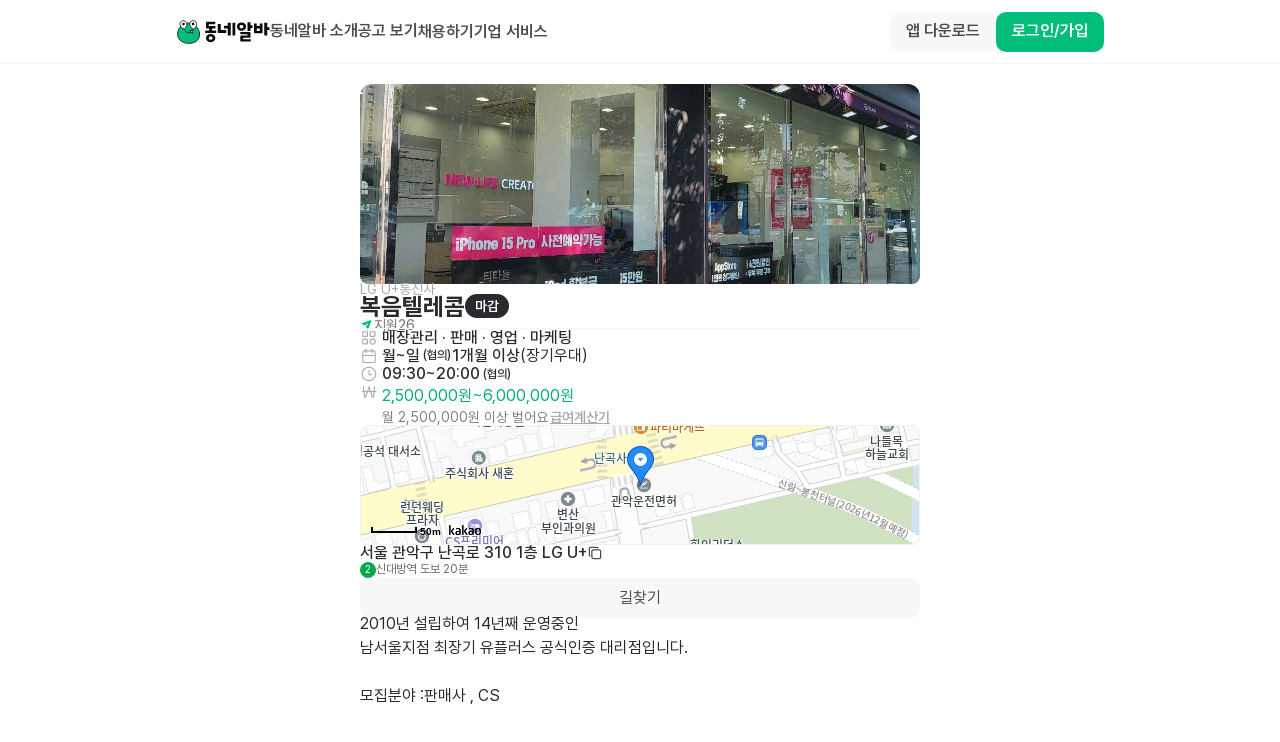

--- FILE ---
content_type: text/html; charset=utf-8
request_url: https://www.dongnealba.com/job-ad/6524f096d2c9e038f655f3f6
body_size: 40384
content:
<!DOCTYPE html><html id="html__root" class="scrollbar-thin scrollbar-track-gray-0 scrollbar-thumb-gray-300" lang="ko"><head><meta charSet="utf-8"/><meta name="viewport" content="user-scalable=no,initial-scale=1,maximum-scale=5,minimum-scale=1,width=device-width,viewport-fit=cover"/><title>복음텔레콤 매장관리·판매, 영업·마케팅 알바 구합니다! | 신림동 동네알바</title><meta name="robots" content="index,follow"/><meta name="description" content="기간: 월~일 (협의) (1개월 이상) / 시간: 09:30 ~ 20:00 (협의) / 급여: 월급 2,500,000원 ~ 6,000,000원 / 장소: 서울 관악구 신림동 / 2010년 설립하여 14년째 운영중인 남서울지점 최장기 유플러스 공식인증 대리점입니다.  모집분야 :판매사 , CS  업무내용 :고객 응대/관리 , 상품판매, 인바운드 상담  필수/우대사항 : - 근태가 확실한 사람 - 열정과 배우려는 태도를 갖춘사람  직급 : 수습기간 (2개월) &gt; 판매사 &gt; 팀장 &gt; 점장  복지/혜택 : 기념일 선물/경조사 지원 /휴가제도 /우수사원표창 - 연차별 기본급.10만원 상향 - 직급별 기본급 50만원 상향  근무지 :  - 서울시 관악구 난곡로 310 1층 (난곡사거리)  저희 유플러스 난곡사거리점은 &quot;노력&quot;한만큼 &quot;결과&quot;로 보여 드립니다. 판매중심의 역할에서 뛰어난 역량을 발휘한다면, 빠른 속도로 승진을 도전할 수 있습니다."/><meta name="twitter:card" content="summary_large_image"/><meta name="twitter:site" content="@site"/><meta name="twitter:creator" content="@handle"/><meta property="og:title" content="복음텔레콤 매장관리·판매, 영업·마케팅 알바 구합니다! | 신림동 동네알바"/><meta property="og:description" content="기간: 월~일 (협의) (1개월 이상) / 시간: 09:30 ~ 20:00 (협의) / 급여: 월급 2,500,000원 ~ 6,000,000원 / 장소: 서울 관악구 신림동 / 2010년 설립하여 14년째 운영중인 남서울지점 최장기 유플러스 공식인증 대리점입니다.  모집분야 :판매사 , CS  업무내용 :고객 응대/관리 , 상품판매, 인바운드 상담  필수/우대사항 : - 근태가 확실한 사람 - 열정과 배우려는 태도를 갖춘사람  직급 : 수습기간 (2개월) &gt; 판매사 &gt; 팀장 &gt; 점장  복지/혜택 : 기념일 선물/경조사 지원 /휴가제도 /우수사원표창 - 연차별 기본급.10만원 상향 - 직급별 기본급 50만원 상향  근무지 :  - 서울시 관악구 난곡로 310 1층 (난곡사거리)  저희 유플러스 난곡사거리점은 &quot;노력&quot;한만큼 &quot;결과&quot;로 보여 드립니다. 판매중심의 역할에서 뛰어난 역량을 발휘한다면, 빠른 속도로 승진을 도전할 수 있습니다."/><meta property="og:image" content="https://s3.ap-northeast-2.amazonaws.com/dongnealba.assets/stores/6524ecb9d2c9e038f653f917/pic_1696918713249_0.jpeg"/><meta property="og:image:type" content="image"/><meta property="og:site_name" content="동네알바"/><script type="application/ld+json">{"@context":"https://schema.org","@type":"JobPosting","datePosted":"2023-10-10T06:35:02.847Z","description":"2010년 설립하여 14년째 운영중인&lt;br /&gt;남서울지점 최장기 유플러스 공식인증 대리점입니다.&lt;br /&gt;&lt;br /&gt;모집분야 :판매사 , CS&lt;br /&gt;&lt;br /&gt;업무내용 :고객 응대/관리 , 상품판매, 인바운드 상담&lt;br /&gt;&lt;br /&gt;필수/우대사항 :&lt;br /&gt;- 근태가 확실한 사람&lt;br /&gt;- 열정과 배우려는 태도를 갖춘사람&lt;br /&gt;&lt;br /&gt;직급 : 수습기간 (2개월) &gt; 판매사 &gt; 팀장 &gt; 점장&lt;br /&gt;&lt;br /&gt;복지/혜택 :&lt;br /&gt;기념일 선물/경조사 지원 /휴가제도 /우수사원표창&lt;br /&gt;- 연차별 기본급.10만원 상향&lt;br /&gt;- 직급별 기본급 50만원 상향&lt;br /&gt;&lt;br /&gt;근무지 :&lt;br /&gt; - 서울시 관악구 난곡로 310 1층 (난곡사거리)&lt;br /&gt;&lt;br /&gt;저희 유플러스 난곡사거리점은 &quot;노력&quot;한만큼 &quot;결과&quot;로 보여 드립니다. 판매중심의 역할에서 뛰어난 역량을 발휘한다면, 빠른 속도로 승진을 도전할 수 있습니다.","title":"복음텔레콤 매장관리·판매,영업·마케팅","employmentType":"PART_TIME","jobLocationType":"","baseSalary":{"@type":"MonetaryAmount","currency":"KRW","value":{"@type":"QuantitativeValue","unitText":"MONTH","minValue":2500000,"maxValue":6000000}},"hiringOrganization":{"@type":"Organization","name":"복음텔레콤","sameAs":""},"jobLocation":{"@type":"Place","address":{"@type":"PostalAddress","addressCountry":"KR","addressLocality":"관악구","addressRegion":"서울","postalCode":"","streetAddress":"신림동"}}}</script><meta name="next-head-count" content="14"/><meta name="google-site-verification" content="AeBO6bARtytceaA5B0YH8Kdaqe0iDpk21EjHnnza-qQ"/><meta name="naver-site-verification" content="e53aa747beeadb475b9b2537a670972ef857df23"/><link rel="apple-touch-icon" sizes="180x180" href="/apple-touch-icon.png"/><link rel="icon" type="image/png" sizes="32x32" href="/favicon-32x32.png"/><link rel="icon" type="image/png" sizes="16x16" href="/favicon-16x16.png"/><link rel="manifest" href="/site.webmanifest"/><link rel="preload" href="/_next/static/css/57c25afbc18b9537.css" as="style"/><link rel="stylesheet" href="/_next/static/css/57c25afbc18b9537.css" data-n-g=""/><link rel="preload" href="/_next/static/css/32cdeb29087c8d31.css" as="style"/><link rel="stylesheet" href="/_next/static/css/32cdeb29087c8d31.css" data-n-p=""/><link rel="preload" href="/_next/static/css/b49e585e4d59cd18.css" as="style"/><link rel="stylesheet" href="/_next/static/css/b49e585e4d59cd18.css"/><noscript data-n-css=""></noscript><script defer="" nomodule="" src="/_next/static/chunks/polyfills-42372ed130431b0a.js"></script><script defer="" src="/_next/static/chunks/1860.612f436a9b6461fd.js"></script><script defer="" src="/_next/static/chunks/920.437dc8a2b72d681a.js"></script><script src="/_next/static/chunks/webpack-fa164bc367288bee.js" defer=""></script><script src="/_next/static/chunks/framework-3ae388340bb5bbd1.js" defer=""></script><script src="/_next/static/chunks/main-8bcd50a69261b170.js" defer=""></script><script src="/_next/static/chunks/pages/_app-f71aff79b53c6aec.js" defer=""></script><script src="/_next/static/chunks/7a6dbe43-f16ef6304d07488d.js" defer=""></script><script src="/_next/static/chunks/26770aaf-2db8faadf9910295.js" defer=""></script><script src="/_next/static/chunks/1085-dc0a2eeadc92fc25.js" defer=""></script><script src="/_next/static/chunks/9933-036f2ac0ac857aef.js" defer=""></script><script src="/_next/static/chunks/1932-d0eda09a84849b36.js" defer=""></script><script src="/_next/static/chunks/1367-c103de34395c7c3c.js" defer=""></script><script src="/_next/static/chunks/8034-3b1f124e547fafb3.js" defer=""></script><script src="/_next/static/chunks/5808-9121ed6b1a80501a.js" defer=""></script><script src="/_next/static/chunks/1477-6a300928614da593.js" defer=""></script><script src="/_next/static/chunks/8104-c6a3ebbeaff5bd28.js" defer=""></script><script src="/_next/static/chunks/5675-84ae6e3968cb12f3.js" defer=""></script><script src="/_next/static/chunks/9877-97c12651c8aa007c.js" defer=""></script><script src="/_next/static/chunks/2483-dfbb042566ec4980.js" defer=""></script><script src="/_next/static/chunks/4699-f994fcb2ba862760.js" defer=""></script><script src="/_next/static/chunks/7966-e76408d047cdc467.js" defer=""></script><script src="/_next/static/chunks/5259-af08cfdf2d90d385.js" defer=""></script><script src="/_next/static/chunks/9130-51d45e9427b6fa2f.js" defer=""></script><script src="/_next/static/chunks/2962-468cac8b127fffb4.js" defer=""></script><script src="/_next/static/chunks/7539-9f73896a1a1d55f8.js" defer=""></script><script src="/_next/static/chunks/2138-d8a8321465eccf6a.js" defer=""></script><script src="/_next/static/chunks/1426-1361f44b45659cc1.js" defer=""></script><script src="/_next/static/chunks/669-dd3482fc86e5c51a.js" defer=""></script><script src="/_next/static/chunks/6442-3e9bc928c04c4582.js" defer=""></script><script src="/_next/static/chunks/9352-a7b9133373fa0c86.js" defer=""></script><script src="/_next/static/chunks/5807-0aa81c8213c50265.js" defer=""></script><script src="/_next/static/chunks/7953-625fe524e9a1f3d1.js" defer=""></script><script src="/_next/static/chunks/pages/job-ad/%5Bid%5D-3285dc71a22694a7.js" defer=""></script><script src="/_next/static/T_IlwdEzjnZoTCu3PaEbo/_buildManifest.js" defer=""></script><script src="/_next/static/T_IlwdEzjnZoTCu3PaEbo/_ssgManifest.js" defer=""></script></head><body><div id="__next"><main class="__className_0a3a81 font-pretendard"><div class="global-layout home-layout pt-16"><header class="home-header fixed top-0 z-[40] flex h-16 w-full min-w-[280px] flex-row items-center border-b border-b-gray-50 bg-gray-0 xs:justify-center"><div class="px-4 xs:px-12 flex max-w-container flex-1 flex-row flex-wrap items-center justify-between gap-y-2"><div class="flex flex-row gap-8"><a aria-label="Home" href="/"><div class="cursor-pointer"><svg xmlns="http://www.w3.org/2000/svg" width="94" height="24" fill="none" viewBox="0 0 94 24" alt="Logo"><path fill="#00BE7A" stroke="#0A0A0A" stroke-linecap="round" stroke-miterlimit="10" stroke-width="0.786" d="M23.518 13.236c.571 5.776-2.943 10.16-10.955 10.16-5.109 0-11.529-3.042-10.957-10.16.426-5.304 4.357-10.16 10.957-10.16 5.717 0 10.432 4.863 10.955 10.16Z"></path><path fill="#fff" d="M8.393 9.265s2.946-3.02 2.397-5.741A3.62 3.62 0 0 0 9.296 1.25a3.43 3.43 0 0 0-4.833.972 3.6 3.6 0 0 0-.5 2.68c.549 2.72 4.436 4.366 4.436 4.366"></path><path stroke="#0A0A0A" stroke-linecap="round" stroke-miterlimit="10" stroke-width="0.786" d="M8.393 9.265s2.946-3.02 2.397-5.741A3.62 3.62 0 0 0 9.296 1.25a3.43 3.43 0 0 0-4.833.972 3.6 3.6 0 0 0-.5 2.68c.549 2.72 4.436 4.366 4.436 4.366"></path><path fill="#0A0A0A" d="M7.474 5.355a1.365 1.365 0 1 1 0-2.731 1.365 1.365 0 0 1 0 2.731"></path><path fill="#fff" d="M17.668 9.333s3.23-2.715 2.952-5.477a3.62 3.62 0 0 0-1.262-2.41 3.43 3.43 0 0 0-4.906.49 3.6 3.6 0 0 0-.762 2.617c.278 2.762 3.984 4.783 3.984 4.783"></path><path stroke="#0A0A0A" stroke-linecap="round" stroke-miterlimit="10" stroke-width="0.786" d="M17.668 9.333s3.23-2.715 2.952-5.477a3.62 3.62 0 0 0-1.262-2.41 3.43 3.43 0 0 0-4.906.49 3.6 3.6 0 0 0-.762 2.617c.278 2.762 3.984 4.783 3.984 4.783"></path><path fill="#0A0A0A" d="M17.113 5.346a1.369 1.369 0 1 1-.008-2.738 1.369 1.369 0 0 1 .008 2.738"></path><path stroke="#0A0A0A" stroke-linecap="round" stroke-miterlimit="10" stroke-width="0.786" d="M9.31 10.574s1.032 2.264 3.686 2.263c1.453 0 2.182-.63 3.093-2.236"></path><path fill="#fff" stroke="#0A0A0A" stroke-linecap="round" stroke-linejoin="round" stroke-width="0.786" d="m16.515 12.891.421-2.493h-2.771z"></path><path fill="#0A0A0A" d="M93.01 10.038h-1.738v5.043c0 .297-.127.424-.424.424h-2.119c-.275 0-.424-.127-.424-.424V3.088c0-.297.148-.424.424-.424h2.119c.297 0 .424.127.424.424V7.24h1.737c.276 0 .424.148.424.424v1.95c0 .296-.148.423-.424.423Zm-9.176.869v-2.5h-3.178v2.5zm2.67-6.972v8.646c0 .487-.275.763-.763.763h-7.013c-.488 0-.763-.276-.763-.763V3.935c0-.275.148-.423.424-.423h1.843c.276 0 .424.148.424.423v2.12h3.178v-2.12c0-.275.127-.423.424-.423h1.822c.297 0 .424.148.424.423M76.155 7.963H74.46v2.67c0 .297-.149.424-.424.424h-2.12c-.275 0-.423-.127-.423-.424V2.644c0-.275.148-.423.424-.423h2.119c.275 0 .424.148.424.423v2.522h1.695c.275 0 .424.148.424.424v1.95c0 .296-.149.423-.424.423m-1.695 4.704v4.386c0 .488-.276.763-.763.763h-6.463v1.356h7.12c.275 0 .423.148.423.424v1.526c0 .275-.148.423-.423.423h-9.302c-.488 0-.763-.296-.763-.762v-4.408c0-.466.275-.763.763-.763h6.462v-1.335h-6.801c-.276 0-.424-.148-.424-.423v-1.526c0-.275.148-.424.424-.424h8.984c.487 0 .763.297.763.763M60.898 6.628c0-2.5 2.013-4.174 4.598-4.174s4.577 1.674 4.577 4.174-1.991 4.196-4.576 4.196c-2.586 0-4.599-1.696-4.599-4.196m2.67 0c0 1.017.869 1.78 1.928 1.78 1.039 0 1.907-.763 1.907-1.78s-.868-1.759-1.907-1.759c-1.059 0-1.928.742-1.928 1.76Zm-21.804 5.508V4.359c0-.275.127-.424.423-.424h2.12c.275 0 .423.149.423.424v5.742h5.043c.276 0 .424.128.424.424v1.95c0 .275-.148.424-.424.424h-7.247c-.487 0-.762-.297-.762-.763M51.829 8.49h-3.39c-.297 0-.425-.148-.425-.424v-1.95c0-.275.128-.423.424-.423h3.39V3.088c0-.297.128-.424.424-.424h1.971c.275 0 .424.127.424.424V15.08c0 .297-.149.424-.424.424h-1.97c-.297 0-.424-.127-.424-.424zm4.661 6.59V3.088c0-.297.127-.424.424-.424h1.97c.276 0 .424.127.424.424V15.08c0 .297-.148.424-.423.424h-1.971c-.297 0-.424-.127-.424-.424M38.904 4.232h-6.04v1.864h6.146c.296 0 .423.149.423.424v1.61c0 .276-.127.424-.423.424h-2.903v1.886h3.665c.276 0 .424.149.424.424v1.737c0 .276-.148.424-.424.424h-10.17c-.276 0-.424-.148-.424-.424v-1.737c0-.276.148-.424.424-.424h3.665V8.554H30.81c-.487 0-.762-.296-.762-.762V2.558c0-.488.275-.763.762-.763h8.095c.296 0 .423.148.423.424v1.589c0 .297-.127.424-.423.424ZM34.687 14c2.564 0 4.683 1.674 4.683 4.09s-2.12 4.11-4.683 4.11c-2.564 0-4.683-1.695-4.683-4.11S32.123 14 34.687 14m0 2.437c-1.038 0-1.886.72-1.886 1.652 0 .933.848 1.675 1.886 1.675s1.886-.742 1.886-1.674c0-.933-.848-1.653-1.886-1.653"></path></svg></div></a><div class="hidden flex-1 flex-row items-center gap-8 p-0 lg:flex"><a class="flex flex-row" href="/about"><span class="ui-label font-pretendard trim-both inline-block whitespace-pre-wrap break-keep body-1 body-1--semibold text-gray-800">동네알바 소개</span></a><a class="flex flex-row" href="/job-ad/place"><span class="ui-label font-pretendard trim-both inline-block whitespace-pre-wrap break-keep body-1 body-1--semibold text-gray-800">공고 보기</span></a><a href="/employer" target="_blank" rel="noopener noreferrer"><span class="ui-label font-pretendard trim-both inline-block whitespace-pre-wrap break-keep body-1 body-1--semibold text-gray-800">채용하기</span></a><a href="https://biz.dongnealba.com" target="_blank" rel="noopener noreferrer"><span class="ui-label font-pretendard trim-both inline-block whitespace-pre-wrap break-keep body-1 body-1--semibold text-gray-800">기업 서비스</span></a></div></div><div class="flex justify-end items-center gap-4"><div class="flex gap-3"><button class="dde-button flex flex-row items-center px-3 py-2 min-h-8 rounded-[8px] gap-1 bg-gray-50-50 text-gray-800-50 md:enabled:hover:bg-gray-200-50 transition-all enabled:active:scale-95 justify-center max-xs:hidden" type="button"><span class="ui-label font-pretendard trim-both inline-block break-keep body-2 body-2--semibold button__label whitespace-nowrap antialiased truncate">앱 다운로드</span></button><button class="dde-button flex flex-row items-center px-3 py-2 min-h-8 rounded-[8px] gap-1 bg-green-500-50 text-gray-0-50 md:enabled:hover:bg-green-700-50 transition-all enabled:active:scale-95 justify-center" type="button"><span class="ui-label font-pretendard trim-both inline-block break-keep body-2 body-2--semibold button__label whitespace-nowrap antialiased truncate">로그인/가입</span></button></div><button class="block cursor-pointer lg:hidden"><svg xmlns="http://www.w3.org/2000/svg" width="24" height="24" fill="none" viewBox="0 0 20 20" class="text-gray-800"><path fill="currentColor" d="M2.584 5.111a.75.75 0 0 1 .75-.75h13.333a.75.75 0 0 1 0 1.5H3.334a.75.75 0 0 1-.75-.75m0 4.89a.75.75 0 0 1 .75-.75h13.333a.75.75 0 0 1 0 1.5H3.334a.75.75 0 0 1-.75-.75m0 4.888a.75.75 0 0 1 .75-.75h13.333a.75.75 0 0 1 0 1.5H3.334a.75.75 0 0 1-.75-.75"></path></svg></button></div></div></header><main class="global-layout__body p-4"><div class="flex flex-1 flex-col lg:m-auto lg:max-w-[600px]"><div class="flex flex-col"><div class="flex flex-col gap-6 xs:px-12 xs:py-5 lg:px-5"><div class="relative max-xs:h-[200px]"><div class="swiper d-swiper relative undefined min-w-[280px] max-w-[100vw] flex-1 xs:rounded-t-md" style="width:100%"><div class="swiper-wrapper"><div class="swiper-slide"><div class="on-hover relative cursor-pointer"><div class="w-full h-full relative flex justify-center items-center" style="width:100%"><img src="https://s3.ap-northeast-2.amazonaws.com/dongnealba.assets/stores/6524ecb9d2c9e038f653f917/pic_1696918713249_0.jpeg" alt="profile image" width="100%" class="h-[200px] rounded object-cover object-center max-xs:h-[216px] max-xs:rounded-none"/></div><button class="dde-button px-0.5 min-h-5 gap-1 text-gray-700-50 transition-all enabled:active:scale-95 on-hover__visible absolute right-2 top-2 flex h-[24px] w-[24px] flex-row items-center justify-center rounded-sm bg-gray-0-50" type="button"><div class=""><svg xmlns="http://www.w3.org/2000/svg" width="20" height="20" viewBox="0 0 24 24" fill="none" stroke="currentColor" stroke-width="2" stroke-linecap="round" stroke-linejoin="round" class="tabler-icon tabler-icon-maximize "><path d="M4 8v-2a2 2 0 0 1 2 -2h2"></path><path d="M4 16v2a2 2 0 0 0 2 2h2"></path><path d="M16 4h2a2 2 0 0 1 2 2v2"></path><path d="M16 20h2a2 2 0 0 0 2 -2v-2"></path></svg></div></button></div></div></div><div class="swiper-button-prev"></div><div class="swiper-button-next"></div></div></div><div class="z-[1] flex flex-col gap-6 bg-gray-0 max-xs:rounded-lg max-xs:px-4 max-xs:pt-6 max-xs:-mt-8"><div class="flex flex-col gap-5"><div class="flex flex-col gap-4"><span class="ui-label font-pretendard trim-both inline-block whitespace-pre-wrap break-keep body-2 text-gray-500">LG U+통신사</span><div class="flex min-w-0 flex-row items-center gap-1"><span class="ui-label font-pretendard trim-both inline-block whitespace-pre-wrap break-keep heading-2 heading-2--bold truncate">복음텔레콤</span><div class="round-badge flex flex-row items-center rounded-full min-h-[24px] py-[7px] px-2.5 bg-gray-900 text-gray-0"><span class="ui-label font-pretendard trim-both inline-block whitespace-pre-wrap break-keep body-2 body-2--semibold">마감</span></div></div></div><div class="flex flex-row items-center gap-4"><div class="flex flex-row items-center gap-0.5"><svg xmlns="http://www.w3.org/2000/svg" width="14" height="14" fill="none" viewBox="0 0 24 24" class="text-green-500"><path fill="currentColor" d="M19.47 4.396 13.812 20.19a.47.47 0 0 1-.443.311h-.151a.48.48 0 0 1-.434-.273l-2.225-4.715a1.89 1.89 0 0 1 .32-2.083l2.83-3.093a.47.47 0 0 0 0-.65l-.36-.359a.47.47 0 0 0-.65 0l-3.092 2.829a1.885 1.885 0 0 1-2.083.32L2.81 10.251a.48.48 0 0 1-.311-.433v-.151a.47.47 0 0 1 .311-.481L18.6 3.529a.47.47 0 0 1 .491.104l.245.245a.47.47 0 0 1 .132.518Z"></path></svg><span class="ui-label font-pretendard trim-both inline-block whitespace-pre-wrap break-keep body-2 body-2--medium text-gray-600">지원</span><span class="ui-label font-pretendard trim-both inline-block whitespace-pre-wrap break-keep body-2 body-2--medium text-gray-600">26</span></div></div></div><div class="divider w-full -mt-1 bg-gray-50" style="height:1px"></div><div class="flex flex-col gap-4"><div class="description-item flex min-h-[16px] flex-row flex-wrap items-center gap-y-2"><svg xmlns="http://www.w3.org/2000/svg" width="18" height="18" fill="none" viewBox="0 0 16 16" class="text-gray-500-50"><path stroke="currentColor" d="M2.4 2.924c0-.29.235-.524.524-.524h3.14c.29 0 .524.235.524.524v3.14c0 .29-.234.524-.523.524h-3.14a.524.524 0 0 1-.524-.524v-3.14Zm6.646 0c0-.29.235-.524.524-.524h3.14c.29 0 .524.235.524.524v3.14c0 .29-.234.524-.523.524H9.57a.524.524 0 0 1-.524-.524zM2.4 9.572c0-.29.235-.524.524-.524h3.14c.29 0 .524.235.524.524v3.141c0 .29-.234.524-.523.524h-3.14a.524.524 0 0 1-.524-.524V9.572Zm11.2 1.546a2.356 2.356 0 1 1-4.71 0 2.356 2.356 0 0 1 4.71 0Z"></path></svg><span class="ui-label font-pretendard trim-both inline-block whitespace-pre-wrap break-keep body-1 body-1--medium"><span class="ui-label font-pretendard trim-both inline-block whitespace-pre-wrap break-keep body-1 body-1--medium false">매장관리 · 판매</span> · </span><span class="ui-label font-pretendard trim-both inline-block whitespace-pre-wrap break-keep body-1 body-1--medium"><span class="ui-label font-pretendard trim-both inline-block whitespace-pre-wrap break-keep body-1 body-1--medium false">영업 · 마케팅</span></span></div><div class="description-item flex min-h-[16px] flex-row flex-wrap items-center gap-y-2"><svg xmlns="http://www.w3.org/2000/svg" width="18" height="18" fill="none" viewBox="0 0 16 16" class="text-gray-500-50"><path stroke="currentColor" stroke-linecap="round" stroke-linejoin="round" d="M10.8 2v2.8M5.2 2v2.8M2.4 7.6h11.2M2.4 4.8a1.4 1.4 0 0 1 1.4-1.4h8.4a1.4 1.4 0 0 1 1.4 1.4v7.6a1.4 1.4 0 0 1-1.4 1.4H3.8a1.4 1.4 0 0 1-1.4-1.4z"></path></svg><div class="flex flex-row flex-wrap items-center gap-2"><span class="ui-label font-pretendard trim-both whitespace-pre-wrap break-keep body-1 body-1--medium flex flex-row flex-wrap items-center">월~일<span class="ui-label font-pretendard trim-both inline-block whitespace-pre-wrap break-keep caption-1 caption-1--medium"> (협의)</span></span><div class="h-3 w-[1px] bg-gray-200"></div><span class="ui-label font-pretendard trim-both inline-block whitespace-pre-wrap break-keep body-1 body-1--medium">1개월 이상</span><span class="ui-label font-pretendard trim-both inline-block whitespace-pre-wrap break-keep body-1">(<!-- -->장기우대<!-- -->)</span></div></div><div class="description-item flex min-h-[16px] flex-row flex-wrap items-center gap-y-2"><svg xmlns="http://www.w3.org/2000/svg" width="18" height="18" fill="none" viewBox="0 0 16 16" class="text-gray-500-50"><path stroke="currentColor" stroke-linecap="round" stroke-linejoin="round" d="M10.333 8.5H8V4.667M2 8a6 6 0 1 0 12 0A6 6 0 0 0 2 8"></path></svg><span class="ui-label font-pretendard trim-both inline-block whitespace-pre-wrap break-keep body-1 body-1--medium undefined undefined">09:30~20:00</span><span class="ui-label font-pretendard trim-both inline-block whitespace-pre-wrap break-keep caption-1 caption-1--medium"> (협의)</span></div><div class="description-item flex min-h-[16px] flex-row flex-wrap gap-y-2 items-start"><svg xmlns="http://www.w3.org/2000/svg" width="18" height="18" fill="none" viewBox="0 0 16 16" class="text-gray-500-50"><path stroke="currentColor" stroke-linecap="round" stroke-linejoin="round" d="m3 3.2 1.028 9.224a.531.531 0 0 0 1.015.022L8 3.51l2.957 8.936a.532.532 0 0 0 1.014-.022L13 3.2m1 4.3H2"></path></svg><div class="flex flex-col gap-2 pt-1"><div class="flex flex-1 flex-row items-center gap-1 font-bold"><span class="ui-label font-pretendard trim-both inline-block whitespace-pre-wrap break-keep body-1 text-green-600">2,500,000원<!-- -->~<!-- -->6,000,000원<span class="ui-label font-pretendard trim-both inline-block whitespace-pre-wrap break-keep caption-1 caption-1--medium text-gray-900"></span></span></div><div class="flex flex-row flex-wrap items-center gap-1 pt-1"><span class="ui-label font-pretendard trim-both inline-block whitespace-pre-wrap break-keep body-2 text-gray-600">월 2,500,000원 이상 벌어요</span><button class="dde-button flex flex-row items-center px-0.5 min-h-4 gap-0.5 bg-transparent transition-all enabled:active:scale-95 justify-center py-0 pl-0.5 text-gray-500 underline underline-offset-2" type="button"><span class="ui-label font-pretendard trim-both inline-block break-keep body-2 body-2--semibold button__label whitespace-nowrap antialiased truncate">급여계산기</span></button></div></div></div></div><div class="divider w-full -mt-1 bg-gray-50" style="height:1px"></div><div><span class="ui-label font-pretendard trim-both inline-block whitespace-pre-wrap body-1 break-all">2010년 설립하여 14년째 운영중인
남서울지점 최장기 유플러스 공식인증 대리점입니다.

모집분야 :판매사 , CS

업무내용 :고객 응대/관리 , 상품판매, 인바운드 상담

필수/우대사항 :
- 근태가 확실한 사람
- 열정과 배우려는 태도를 갖춘사람

직급 : 수습기간 (2개월) &gt; 판매사 &gt; 팀장 &gt; 점장

복지/혜택 :
기념일 선물/경조사 지원 /휴가제도 /우수사원표창
- 연차별 기본급.10만원 상향
- 직급별 기본급 50만원 상향

근무지 :
 - 서울시 관악구 난곡로 310 1층 (난곡사거리)

저희 유플러스 난곡사거리점은 &quot;노력&quot;한만큼 &quot;결과&quot;로 보여 드립니다. 판매중심의 역할에서 뛰어난 역량을 발휘한다면, 빠른 속도로 승진을 도전할 수 있습니다.</span></div><div class="flex flex-row flex-wrap items-center gap-2"><div class="round-badge flex flex-row items-center rounded-full min-h-[16px] bg-gray-50-50 px-3 py-[11px] text-gray-900-50"><span class="ui-label font-pretendard trim-both inline-block whitespace-pre-wrap break-keep body-2">4대 보험 가입</span></div><div class="round-badge flex flex-row items-center rounded-full min-h-[16px] bg-gray-50-50 px-3 py-[11px] text-gray-900-50"><span class="ui-label font-pretendard trim-both inline-block whitespace-pre-wrap break-keep body-2">인센티브 지급</span></div><div class="round-badge flex flex-row items-center rounded-full min-h-[16px] bg-gray-50-50 px-3 py-[11px] text-gray-900-50"><span class="ui-label font-pretendard trim-both inline-block whitespace-pre-wrap break-keep body-2">친구와 함께 가능</span></div><div class="round-badge flex flex-row items-center rounded-full min-h-[16px] bg-gray-50-50 px-3 py-[11px] text-gray-900-50"><span class="ui-label font-pretendard trim-both inline-block whitespace-pre-wrap break-keep body-2">미성년자 지원 가능</span></div></div></div></div><div class="mt-4"></div><div class="px-4 xs:px-12 lg:px-5 pb-6"><div class="flex flex-row flex-wrap items-center gap-x-2 p-3 border rounded border-gray-100 cursor-pointer"><div class="relative "><div class="ui-avatar bg-cover bg-center text-xs ui-avatar--border h-12 w-12 rounded-avatar-sm" style="background-image:url(/_next/static/media/profile_male.9ddcba44.png)"></div></div><div class="flex flex-1 flex-col gap-3"><span class="ui-label font-pretendard trim-both inline-block whitespace-pre-wrap break-keep body-1 body-1--bold">장**<!-- --> <!-- -->사장님</span><div class="flex flex-row items-center gap-2"><span class="ui-label font-pretendard trim-both inline-block whitespace-pre-wrap break-keep body-2 text-gray-600"><span class="ui-label font-pretendard trim-both inline-block whitespace-pre-wrap break-keep body-2"> <!-- -->활동</span></span></div></div></div></div></div></div></main><div class="bg-gray-0 border-t border-gray-100"><footer class="bg-gray-0 m-auto flex max-w-[1024px] flex-col items-start gap-12 border-t border-gray-100 px-12 py-10 max-md:px-4 border-none"><div class="flex w-full items-start justify-between max-md:flex-col max-md:gap-12"><svg width="48" height="16" viewBox="0 0 48 16" fill="none" xmlns="http://www.w3.org/2000/svg"><g clip-path="url(#clip0_21_31384)"><mask id="a" style="mask-type:luminance" maskUnits="userSpaceOnUse" x="0" y="4" width="5" height="7"><path d="M2.396 4.977v-.674h-2.1v6.535h2.1V7.884c0-1.293 1.232-1.622 2.098-1.49V4.171h-.35c-.662 0-1.077.054-1.748.805Z" fill="#fff"></path></mask><g mask="url(#a)"><path d="M7.459 1.455h-9.877v12.346h9.877V1.455Z" fill="#111113"></path></g><mask id="b" style="mask-type:luminance" maskUnits="userSpaceOnUse" x="5" y="4" width="8" height="8"><path d="M7.368 7.63c0-.981.71-1.597 1.694-1.597.983 0 1.694.616 1.694 1.598 0 .981-.71 1.597-1.694 1.597s-1.694-.616-1.694-1.597Zm-2.134 0c0 1.952 1.536 3.457 3.4 3.457.955 0 1.652-.301 2.121-.798v.615h2.134V4.357h-2.133v.615c-.47-.497-1.167-.798-2.121-.798-1.865 0-3.4 1.506-3.4 3.457Z" fill="#fff"></path></mask><g mask="url(#b)"><path d="M15.853 1.457H2.52V14.05h13.333V1.457Z" fill="#111113"></path></g><mask id="c" style="mask-type:luminance" maskUnits="userSpaceOnUse" x="14" y="4" width="5" height="7"><path d="M16.466 4.977v-.674h-2.099v6.535h2.099V7.884c0-1.293 1.232-1.622 2.099-1.49V4.171h-.35c-.663 0-1.077.054-1.749.805Z" fill="#fff"></path></mask><g mask="url(#c)"><path d="M21.529 1.455h-9.877v12.346h9.877V1.455Z" fill="#111113"></path></g><mask id="d" style="mask-type:luminance" maskUnits="userSpaceOnUse" x="19" y="4" width="8" height="8"><path d="M21.198 7.63c0-.981.71-1.597 1.694-1.597s1.694.616 1.694 1.598c0 .981-.71 1.597-1.694 1.597s-1.694-.616-1.694-1.597Zm-2.136 0c0 1.952 1.536 3.457 3.401 3.457.954 0 1.651-.301 2.12-.798v.615h2.134V4.357h-2.133v.615c-.47-.497-1.167-.798-2.121-.798-1.865 0-3.4 1.506-3.4 3.457Z" fill="#fff"></path></mask><g mask="url(#d)"><path d="M29.677 1.457H16.344V14.05h13.333V1.457Z" fill="#111113"></path></g><mask id="e" style="mask-type:luminance" maskUnits="userSpaceOnUse" x="27" y="4" width="4" height="12"><path d="M28.328 4.172v8.095c0 .683-.35.941-1.117.902v1.857c2.206.117 3.21-.747 3.21-2.757V4.172h-2.093Z" fill="#fff"></path></mask><g mask="url(#e)"><path d="M33.385 1.455h-8.889v16.296h8.889V1.455Z" fill="#111113"></path></g><path d="M33.75 7.629c0-.93.699-1.546 1.608-1.546.91 0 1.608.616 1.608 1.546s-.698 1.545-1.608 1.545c-.91 0-1.607-.616-1.607-1.545Zm-2.098 0c0 1.95 1.65 3.457 3.704 3.457 2.054 0 3.704-1.506 3.704-3.457 0-1.951-1.65-3.457-3.704-3.457-2.054 0-3.704 1.506-3.704 3.457Z" fill="#111113"></path><mask id="f" style="mask-type:luminance" maskUnits="userSpaceOnUse" x="31" y="4" width="9" height="8"><path d="M33.75 7.629c0-.93.699-1.546 1.608-1.546.91 0 1.608.616 1.608 1.546s-.698 1.545-1.608 1.545c-.91 0-1.607-.616-1.607-1.545Zm-2.098 0c0 1.95 1.65 3.457 3.704 3.457 2.054 0 3.704-1.506 3.704-3.457 0-1.951-1.65-3.457-3.704-3.457-2.054 0-3.704 1.506-3.704 3.457Z" fill="#fff"></path></mask><g mask="url(#f)"><path d="M42.024 1.457H28.937V14.05h13.087V1.457Z" fill="#111113"></path></g><mask id="g" style="mask-type:luminance" maskUnits="userSpaceOnUse" x="40" y="1" width="8" height="11"><path d="M42.43 7.618c0-.985.71-1.603 1.694-1.603s1.694.618 1.694 1.603c0 .984-.71 1.602-1.694 1.602s-1.694-.618-1.694-1.602Zm-2.133-5.915v9.2h2.133v-.619c.47.5 1.167.802 2.12.802 1.865 0 3.401-1.511 3.401-3.468 0-1.958-1.536-3.469-3.4-3.469-.954 0-1.652.303-2.121.802V1.706h-2.133v-.003Z" fill="#fff"></path></mask><g mask="url(#g)"><path d="M50.915-1.012H37.582V14.05h13.333V-1.012Z" fill="#111113"></path></g><mask id="h" style="mask-type:luminance" maskUnits="userSpaceOnUse" x="28" y="0" width="3" height="3"><path d="M28.195 1.828c0 .606.562 1.111 1.235 1.111s1.234-.505 1.234-1.111S30.103.717 29.43.717c-.673 0-1.235.505-1.235 1.11Z" fill="#fff"></path></mask><g mask="url(#h)"><path d="M33.382-2H25.48v7.407h7.9V-2Z" fill="#111113"></path></g></g></svg><div class="flex flex-wrap items-start gap-8 max-md:grid max-md:grid-cols-2 max-md:gap-10"><div class="flex flex-col gap-5"><a href="/" class="flex"><span class="ui-label font-pretendard trim-both inline-block whitespace-pre-wrap break-keep body-2 body-2--semibold text-nowrap text-gray-800">홈</span></a></div><div class="md:hidden"></div><div class="flex flex-col gap-5"><a href="/about" class="flex"><span class="ui-label font-pretendard trim-both inline-block whitespace-pre-wrap break-keep body-2 body-2--semibold text-nowrap text-gray-800">동네알바 소개</span></a></div><div class="flex flex-col gap-5"><a href="/job-ad/place" class="flex"><span class="ui-label font-pretendard trim-both inline-block whitespace-pre-wrap break-keep body-2 body-2--semibold text-nowrap text-gray-800">공고 보기</span></a></div><div class="flex flex-col gap-5"><a href="/employer" target="_blank" rel="noopener noreferrer" class="flex"><span class="ui-label font-pretendard trim-both inline-block whitespace-pre-wrap break-keep body-2 body-2--semibold text-nowrap text-gray-800">채용하기</span></a><a href="https://biz.dongnealba.com" target="_blank" rel="noopener noreferrer" class="flex"><span class="ui-label font-pretendard trim-both inline-block whitespace-pre-wrap break-keep body-2 body-2--semibold text-nowrap text-gray-800">기업 서비스</span></a><a href="/employer/benefit/coupon" class="flex"><span class="ui-label font-pretendard trim-both inline-block whitespace-pre-wrap break-keep body-2 body-2--semibold text-nowrap text-gray-800">쿠폰 등록</span></a></div><div class="flex flex-col gap-5"><button class="flex"><span class="ui-label font-pretendard trim-both inline-block whitespace-pre-wrap break-keep body-2 body-2--semibold text-nowrap text-gray-800">공지사항</span></button><a href="/help/contact-us" class="flex"><span class="ui-label font-pretendard trim-both inline-block whitespace-pre-wrap break-keep body-2 body-2--semibold text-nowrap text-gray-800">고객센터</span></a></div><div class="flex flex-col gap-5"><a href="https://rarajob.notion.site/FAQ-efdcb52906e04221b8e97c5f1f947193" target="_blank" rel="noopener noreferrer" class="flex"><span class="ui-label font-pretendard trim-both inline-block whitespace-pre-wrap break-keep body-2 body-2--semibold text-nowrap text-gray-800">사장님 자주 묻는 질문</span></a><a href="https://rarajob.notion.site/FAQ-18d663c8ad87459da9ecb21f230c82fe" target="_blank" rel="noopener noreferrer" class="flex"><span class="ui-label font-pretendard trim-both inline-block whitespace-pre-wrap break-keep body-2 body-2--semibold text-nowrap text-gray-800">알바님 자주 묻는 질문</span></a><button class="hidden md:flex"><span class="ui-label font-pretendard trim-both inline-block whitespace-pre-wrap break-keep body-2 body-2--semibold text-nowrap text-gray-800">앱 다운로드</span></button></div><div class="flex flex-col gap-5 md:hidden"><button class="flex"><span class="ui-label font-pretendard trim-both inline-block whitespace-pre-wrap break-keep body-2 body-2--semibold text-nowrap text-gray-800">앱 다운로드</span></button></div></div></div><p><span class="ui-label font-pretendard trim-both inline-block whitespace-pre-wrap caption-1 break-all leading-[130%] text-gray-600">대표이사 이정희 | 사업자등록번호 705-86-01369 <br/>직업정보제공사업신고번호 서울청 제2021-4호 | 통신판매업신고번호 제2022-서울서초-0983호</span><br/><span class="ui-label font-pretendard trim-both inline-block whitespace-pre-wrap caption-1 break-all leading-[130%] text-gray-600">서울특별시 강서구 공항대로 165, C동 10층(마곡동, 원그로브) | help@rarajob.com</span></p><div class="flex items-center gap-6"><a class="flex" href="/policy/terms"><span class="ui-label font-pretendard trim-both inline-block whitespace-pre-wrap break-keep caption-1 caption-1--semibold p-0 text-gray-700">이용약관</span></a><a class="flex" href="/policy/location"><span class="ui-label font-pretendard trim-both inline-block whitespace-pre-wrap break-keep caption-1 caption-1--semibold p-0 text-gray-700">위치기반서비스 이용약관</span></a><a class="flex" href="/policy/privacy"><span class="ui-label font-pretendard trim-both inline-block whitespace-pre-wrap break-keep caption-1 caption-1--semibold p-0 text-gray-700">개인정보처리방침</span></a></div></footer></div></div><div class="Toastify"></div><div id="__dde"></div><div id="__dde-tooltip"></div><div id="__dde-payment-tooltip"></div><div id="__dde-react-datepicker"></div></main></div><script id="__NEXT_DATA__" type="application/json">{"props":{"pageProps":{"_nextI18Next":{"initialI18nStore":{"ko":{"common":{"Company e-mail":"회사 이메일","Company name":"회사명","Congratulatory Sign-up {{n}} Vouchers have been charged.":"가입 축하 이용권이 {{n}}개 충전되었어요.","Contact person name":"담당자 이름","Contact type":"문의 유형","Content":"오류 내용","Content of inquiry":"문의내용","Delete photo":"사진 삭제","Did you take any damage?":"피해를 입었나요?","Does the problem persist?":"문제가 계속 되나요?","Employer":"사장님","Get 10 Voucher":"이용권 10개 받기","I agree to the collection and use of personal information.":"개인정보 수집 및 이용에 동의합니다.","If there is a reason for illegality in \u003cbold\u003e{{name}}\u003c/bold\u003e's profile, please select it.":"\u003cbold\u003e{{name}}\u003c/bold\u003e님의 프로필에 위법사유가 있다면 선택해주세요.","Job ad":"공고","NoticeTab":{"all":"전체","employer":"사장님","jobSeeker":"알바님"},"Phone number":"휴대전화번호","Please briefly describe what you are reporting.":"신고하려는 내용을 간략히 설명해 주세요.","Please enter your \u003cbold\u003ereport details.\u003c/bold\u003e":"\u003cbold\u003e신고 내용\u003c/bold\u003e을 입력해 주세요.","Please select a reason for reporting this message.":"이 메시지를 신고하려는 이유를 선택해주세요.","Please select a reason why you would like to report {{name}}.":"{{name}}님을 신고하려는 이유를 선택해주세요.","Please wait":"잠시만 기다려주세요!","Preview photo":"사진 미리보기","acc_report_reasons":{"bribery":"금전거래를 요구해요.","credentials_request":"통장, 신분증, 비밀번호등을 요구해요.","cuss_words":"욕설을 했어요.","falsehood":"허위, 사기성 제안이에요.","illegal_offer":"불법 다단계 영업 제안이에요.","indecent_content":"유흥업 및 불건전한 제안이에요.","no_manner":"매너가 없어요.","no_show":"약속에 오지 않았어요.","other":"기타","sexual_harassment":"욕설, 성희롱 등을 했어요."},"today":"오늘","before_days":"{{days}}일 전에","applied_at":"지원했어요.","after_3_days":"지원 후 3일 내에 결과가 나와요.","enum":{"account_status":{"withdraw":"탈퇴","hidden":"숨김 처리"},"pathname":{"/employer":"채용하기","/employer/prepare-recruit/my-job-ad/add/top-ad":"TOP광고 추가","/payment/pack/hire":"무제한 채용 패키지","/employer/my/profile/payment/pack/hire":"무제한 채용 패키지","/employer/my/profile/payment/ticket":"이용권","/employer/find-job-seeker/[id]":"알바님 프로필","/employer/find-job-seeker/detail":"공고","/employer/prepare-recruit/my-job-ad/add":"공고 등록","/employer/my/profile/edit":"계정 수정","/employer/benefit/get-coupon":"쿠폰 등록하기","/benefit/get-coupon":"쿠폰 등록","/job-ad/place/[seekingArea]":"공고 보기","/auth":"동네알바","sign-in":"로그인/가입","/job-seeker/job-ad/place/[seekingArea]":"내 주변","/job-seeker/help":"목소리","/about":"동네알바 소개","root":"동네알바","connection":"연결하기","before":"연결 예정","account":"계정","purchase":"시작하기","my":"계정 및 설정","profile":"내 정보","find-job-seeker":"알바님 찾기","recommend":"추천인재","prepare-recruit":"채용 준비하기","ads":"기업용 상품","my-job-ad":"내 공고","review":"후기","around-job-ad":"동네 공고","like":"찜","talk":"대화하기","offer":"보낸 대화요청","application":"받은 지원","chat":"채팅","benefit":"혜택 받기","send-ticket":"이용권 선물하기","setting":"계정 설정","cert":"사업자 정보","my-activity":"내 활동","payment-history":"결제 내역","help":"고객지원","cs":"고객센터","mobile-policy":"휴대폰 본인인증 서비스 약관","suggestion":"의견 보내기","b2b":"기업용 상품","friends":"프랜드 솔루션","outsourcing":"아웃소싱 솔루션","top-ad":"TOP 광고","feed":"피드 광고","massive-offer":"대량 제안","reserved-offer":"예약 제안","banner":"배너 광고","work-together":"함께 일하기","contract":"전자 계약서","after":"연결된 알바님","password-change":"비밀번호 변경","resume":"이력서","notification":"알림"}},"accountType":{"employer":"사장님","jobSeeker":"알바님"},"account_type":{"employer":"사장님","jobSeeker":"알바님"},"action":{"pull_to_refresh":"당기면 다시 불러와요!","release_to_refresh":"놓으면 다시 불러와요!"},"app":{"sign_in":"로그인","title":"동네알바"},"button":{"preview":"미리보기","download":"다운로드하기","report_error":"제보하기","go_to_prev":"이전으로 가기","add":"추가","apply":"적용하기","back":"뒤로가기","block":"차단하기","cancel":"취소","change":"변경하기","chat":"채팅하기","check_out":"확인하기","show_detail":"상세보기","close":"닫기","view":"보기","close/delete":"마감/삭제","do_close/delete":"마감/삭제하기","complete":"완료","confirm":"확인","continue":"계속하기","do_copy":"복제하기","copy":"복사","copy_link":"링크 복사","delete":"삭제하기","do_add":"추가하기","do_change":"바꾸기","do_next":"다음에 할게요","do_not_again_3days":"3일 동안 보지 않기","do_not_see_again":"다시 보지 않기","do_select":"선택하기","edit":"수정하기","enter":"입력","exit":"나가기","facebook":"페이스북","find_job_ad":"다른 공고 살펴보기","go_to":"바로가기","go_to_chat":"채팅방 가기","initialize":"초기화","go_to_offer":"추천인재 보기","instagram":"인스타그램","kakaotalk":"카카오톡","later":"나중에","leave_account":"회원 탈퇴","next":"다음","no":"아니요","off":"끄기","prev":"이전","refresh":"새로고침","register":"등록하기","register_job_ad":"공고 등록하기","report":"신고하기","request_chat":"대화요청","save":"저장","do_save":"저장하기","search":"검색","select":"선택","select_photo":"사진 선택","selecting":"선택중","send":"보내기","send_offer":"대화요청","share":"공유하기","signOut":"로그아웃","skip":"건너뛰기","to_close":"마감하기","twitter":"X","view_app":"지금 앱에서 알바님 보기","yes":"맞아요","{{n}}_send_offer":"{{n}}명 대화요청","go_back_prev":"이전 페이지로 돌아가기","unsaved_close":"저장하지 않고 닫기"},"contact_us_type":{"All":"전체","Banner":"배너 광고","ExposeJobAd":"TOP 광고","TargetOffer":"대량 제안 광고","ReservedOffer":"예약 제안 광고","Feed":"피드 광고"},"date":{"M월_d일(E)_a_h시_m분":"M월 d일(E) a h시 m분","M월_d일_a_h시_m분":"M월 d일 a h시 m분","day":"일","dot_full_year":"yyyy. MM. dd HH:mm","dot_full_year_without_space_in_date":"yyyy.MM.dd HH:mm","month":"월","year":"년","yyyy년_MM월":"yyyy년 MM월","yyyy년_MM월_dd일":"yyyy년 MM월 dd일","yyyy년_M월_d일":"yyyy년 M월 d일","yyyy년_MM월_dd일_hh시":"yyyy년 MM월 dd일 hh시","yy년_MM월":"yy년 MM월","bb_time":"bb h시 m분","yyyy_mm_dd_a_hh_mm":"yyyy. MM. dd a hh:mm","month_day":"M월 d일"},"date_from_now":{"days":"{{value}}일 전","hours":"{{value}}시간 전","just":"조금 전","minutes":"{{value}}분 전","months":"{{value}}개월 전","years":"{{value}}년 전"},"date_to_now":{"today":"{{value}}까지","days":"{{value}}일 후"},"desc":{"irreversible_deletion":"삭제하면 복구할 수 없어요","no_search_results":"검색 결과가 없어요","search_name":"다른 이름을 검색해 보세요","better_service":"더 나은 서비스를 위해서 준비중이에요","click_here_upload_to_image":"여기를 눌러 사진(이미지)를 등록하세요","expired_photo":"만료된 사진","photo_max_size":"사진은 최대 10MB 까지만 등록할 수 있어요","photo_size":"사진은 최대 {{size}} 규격으로 등록할 수 있어요","not_supported_file":"허용되는 파일 유형이 아니에요","report_immediate_verify":"신고하면 즉시 검토하고, 문제가 확인되면 공고에 대한 조치를 취해요.","report_inconvenience":"어떤 불편을 겪으셨는지 알려주세요. 빠르게 수정하여 더 나은 동네알바가 될게요.","report_police_chat":"채팅방의 내용이 증거가 될 수 있어요. 신고 후 채팅방을 나가지 말고, 즉시 경찰에 신고한 뒤 고객센터로 문의해주세요.","thanks_report":"알려주셔서 감사해요!\n빠르게 수정하여 더 나은 동네알바가 될게요.","browse_and_suggest":"200만 명의 알바님을 무료로 조회하고 먼저 구직 제안할 수 있어요","check_and_chat":"내 공고에 지원한 알바님을 확인하고 대화를 나눌 수 있어요","change_account_tab_type":"변경하면 진행 중인 가입 내용이 모두 삭제돼요","unsaved_changes":"저장하지 않은 정보가 있어요. 창을 닫으면 변경 사항이 저장되지 않아요."},"home":{"card1":{"subtitle":"여기 브랜드 사이트에서 정보를 확인해보세요","title":"동네알바가 궁금하시면"},"card2":{"subtitle":"이쪽으로 안내해드릴게요","title":"사장님이신가요"}},"message_report_reasons":{"etc":"기타","fraud":"사기 또는 거짓이에요.","hateSpeech":"혐오 발언을 해요.","sexualHarassment":"성희롱/음란성 메시지예요.","swearWord":"욕설을 해요."},"nav":{"password-change":"비밀번호 변경","ticket":"이용권","my":"계정 및 설정","contract":"전자 계약서","job_seeker_profile":"알바님 프로필","suggestion":"의견 보내기","mobile_policy":"휴대폰 본인인증 서비스 약관","like":"찜","account_setting":"계정 및 설정","receive_coupon":"쿠폰 등록하기","gift_ticket":"이용권 선물하기","my_job_ad":"내 공고","prepare_recruitment":"채용 준비하기","find_job_seeker":"알바님 찾기","do_chat":"연결하기","work_together":"함께 일하기","recommend_job_ad":"추천 알바","around_me":"내 주변","b2b_job_ad":"기업용 채용 광고 상품","chat":"채팅","cs":"고객센터","cs_support":"목소리","error_report":"오류 제보하기","faq":"자주 묻는 질문","home":"동네알바 홈","job_ad":"공고","notice":"공지사항","notification":"알림","around_job_ad":"동네 공고","recommended_job_seeker":"추천인재","register_coupon":"쿠폰 등록","send_gift_tickets_for_free":"이용권 공짜로 선물하기","my_reviews":"내가 남긴 후기","review":"후기","seo_job_ad":"공고 보기","profile":"내 정보","sign_in/up":"로그인/가입","store":"스토어","talent_manage":"인재관리","receive_benefit":"혜택 받기","b2b_product":"기업용 상품","friends_solution":"프랜드 솔루션","send_offer":"보낸 대화요청","upcoming_connection":"연결 예정","connected_job_seeker":"연결된 알바님","received_application":"받은 지원","business_info":"사업자 정보","payment_history":"결제 내역","my_activity":"내 활동","block_account":"차단한 알바님","send_suggestion":"의견 보내기","sign_in":"로그인","my_setting":"계정","resume":"이력서","app_download":"앱 다운로드","received_offer":"받은 제안"},"placeholder":{"input":"입력하세요","select":"선택하세요","search_results_not_found":"검색 결과를 찾을 수 없나요?","explain_issue_func":"작동되지 않았던 기능과 상황을 설명해 주세요"},"report":"신고","reportReason":{"no_show":"약속을 지키지 않았어요","academic_career":"학력/경력","keyword":"키워드","profile_photo":"프로필 사진","self_introduction":"자기소개"},"required":"필수","title":{"modal_notice":"알려드려요","error_report":"오류 제보","filter":"필터","confirm_delete":"정말 삭제할까요?","reason":"사유","target_reported":"신고 대상","checked":"에 확인했어요","remain":"남음","name":"이름","gender":"성별","contact_us":"문의하기","available":"가능","unavailable":"불가능","report_info":"신고 안내","strong_response_to_reports":"동네알바는 신고에 강력하게 대응해요","report":"신고","send_offer":"대화요청","hired":"합격","failed":"불합격","age":"나이","all":"전체","change_photo":"사진 변경","direct_register":"(으)로 등록하기","e_contract":"전자 계약서","no_preference":"무관","remain_ticket":"남은 이용권","required":"필수","selected_{{n}}":"{{n}}개 선택","share":"공유하기","share_job_ad_title":"동네알바 공고를 확인해보세요! | 동네알바","store":"스토어","upload_photo":"사진 보내기","use_neighborhood_jobs_easily":"앱에서 편하게 이용하세요","unknown_user":"알 수 없음","withdraw_user":"탈퇴한 사용자","total_count":"총 개수","find_job_seeker":"알바님 찾기","redirect_employer":"사장님 바로가기","find_job":"일자리 찾기","find_dongnealba":"공고 보기","install_app":"동네알바 앱 설치하기","receive_gift":"상품권 받기","notice":"공지사항","biz":"기업 서비스","employer":"채용하기","send_free_ticket":"무료 이용권 선물하기","about":"동네알바 소개","app_download":"앱 다운로드","change_account_tab_type":"{{accountType}}으로 변경할까요?","confirm_close":"창을 닫을까요?"},"toast":{"removed_from_list":"목록에서 삭제했어요","no_permission":"접근 권한이 없어요","check_required_fields":"필수 입력 항목을 확인하세요","copied":"복사했어요!","copied_address":"주소를 복사했어요","enter_info":"정보를 입력하세요","error_report_success":"오류가 제보되었어요.","inquiry_success":"문의가 접수되었습니다.","not_found_edit":"수정된 내용이 없어요","report_success":"신고가 접수되었어요.","report_user":"{{name}}님을 신고했어요","require_sign_in":"로그인 후 사용해주세요","ticket_gift_charge":"{{name}}님의 이용권 선물! {{n}}개 충전되었어요."},"tooltip":{"refresh":"목록 새로고침"},"unit":{"age":"{{n}}세","amount":"{{n}}개","free_ticket":"무료 이용권 {{n}}개","n_selected_days":"{{n}}일 선택","person":"{{n}}명","total_person":"총 {{n}}명","ticket":"이용권 {{n}}개","total":"총","total_n_days":"총 {{n}}일","total_n":"총 {{n}}개","until":"까지","won":"{{n}}원","walk_time":"도보 {{n}}분"},"after_two_days":"보통 2일 이후","after_two_days_short":"보통 2일 후","within_days":"보통 {{value}}일 이내","within_days_short":"보통 {{value}}일 내","within_hours_short":"보통 {{value}}시간 내","within_hours":"보통 {{value}}시간 이내","within_minutes":"보통 {{value}}분 이내","within_months":"보통 {{value}}개월 이내","within_years":"보통 {{value}}년 이내","{{n}} vouchers were charged every day.":"매일 매일 이용권이 {{n}}개 충전되었어요."},"job-ad":{"enum":{"job_ad_status":{"blocked":"게시 중단","closed":"마감","deleted":"삭제"},"job_ad_blocked_type":{"minorAge":"청소년 지원 불가"},"company_type":{"company":"회사","store":"점포"},"misc_display_option_content_type":{"plain":"글","image":"이미지","html":"html"}},"1 left":"1개 남음","\u003cbold\u003e{{n}} people\u003c/bold\u003e are receiving notification notifications.":"\u003cbold\u003e{{n}}명\u003c/bold\u003e이 공고 알림을 받고 있어요","A chat room is created and job seeker's name and security number are revealed.":"채팅방이 생성되며 알바님의 이름과 안심번호가 공개돼요.","About sending offers":"발송 정보","Academic":"학력","Activity":"활동","Add a word":"한마디 추가하기","Additional image":"추가 이미지","After the ticket is exhausted due to bulk offer, refund due to simple change of mind is not possible.":"대량제안으로 이용권이 소진된 이후에는 단순 변심으로 인한 환불은 불가합니다.","Agree to terms and conditions":"이용약관 동의","All":"전체","Already have the same place of work.\nYou cannot register for the same place of work.":"이미 똑같은 회사가 있어요.\n똑같은 회사는 등록할 수 없어요.","Apply changes":"변경사항 적용","Apply for job ad":"이 공고에 지원하기","Apply history":"지원 내역","Are you in a hurry to look around?":"둘러보기 바쁘다면?","Area":"지역","Be the first to post for this job posting and start recruiting applicants.":"이 회사에 첫 공고를 등록하고\n지원자를 모집해보세요.","Bulk offer have been processed":"대량제안이 정상 처리되었어요","Bulk offers sent between 9:00 PM and 9:00 AM\nthe next day will be sent at 10:00 AM":"오후 9시 ~ 익일 오전 9시 사이에 보내는\n대량제안은 오전 10시에 발송돼요","Can't find your search results?":"검색 결과를 찾을 수 없나요?","Cancel":"그냥두기","Choose a date":"날짜 선택","Choose the main task":"주요 업무 선택","Choose the total working days":"총 근무일 선택","Close job ad":"공고 마감","Close to job ad":"마감하기","Closed job ad":"마감된 공고","Complete":"완료","Condition change":"조건 변경","Congratulations on your hiring!":"채용을 축하드려요!","Copy job ad":"공고 복사","daily_n_time":"하루 {{n}}시간","Date":"날짜","Date/Day":"날짜/요일","Delete job ad":"공고 삭제","Delete work place":"회사 삭제하기","Detail address":"상세 주소","Detailed job description":"상세 업무 설명","Doesn't matter":"무관","Edit place":"회사 수정","Edit store":"회사 수정","Enter your business type!":"업종을 입력해 주세요!","Exclude part-timers who sent offers to this job":"이 공고로 제안 보냈던 알바님 제외하기","Exclude the part-timer who sent the proposal to \u003clink /\u003e":"\u003clink /\u003e로 제안 보냈던 알바님 제외하기","Excluding job-ad offer history":"공고 이력 제외","Excluding store offer history":"회사 이력 제외","Expose count":"노출수","For example, cafes, convenience stores, pharmacies, internet cafes, restaurants, office work":"예시) 카페, 편의점, 약국, PC방, 음식점, 사무업종","Found {{n}} part-timers\nwho fit the announcement!":"공고와 딱 맞는\n알바님 {{n}}명을 찾았어요!","Haven't responded to my application yet.":"아직 지원에 응답한 적이 없어요.","I agree to all terms and conditions":"이용약관에 모두 동의합니다","I got liked by this announcement!":"이 공고로 찜을 받았어요!","I liked this announcement!":"이 공고로 찜했어요!","I'll recommend job seekers around you!":"주변 구직자를 추천해 드릴게요!","I'm still looking for\na part-time job that fits the announcement!":"공고와 딱 맞는 알바님을\n아직 찾고 있어요!","If there's a picture, the acceptance rate is doubled!":"사진이 있으면 대화요청 수락률이 2배!","If you enter the name registered in Naver Place, you can skip entering additional information.":"\u003cprimary\u003e네이버 플레이스\u003c/primary\u003e에 등록된 이름을 입력하면\n추가정보를 입력을 건너뛸 수 있어요.","In case of violation of the notification registration restriction regulations, the operator may take measures to terminate subscription, suspend service, or delete job postings without prior consent. In addition, if necessary, you may restrict the use of member services and take measures to withdraw from membership.":"공고 등록 제한 규정에 위배될 경우 운영자는 사전 동의 없이 가입 해지나 서비스 중지, 채용 공고 삭제 조치를 취할 수 있습니다. 또한 필요에 따라 회원 서비스의 이용 제한 및 탈퇴 조치를 취할 수 있습니다.","In case of violation of the registration restrictions, the legal responsibility lies with the author, and the purchase price is not refundable.":"등록 제한 규정에 위배될 경우 그에 따른 법적인 책임은 작성자에게 있으며, 구매 대금은 반환되지 않습니다.","Including weekly vacation allowance":"주휴수당 포함","It will be sent at 10:00 am on the {{date}}":"{{date}} 오전 10시에 발송돼요","It will be sent in the order of most recent access among the number of possible offers":"제안 가능 인원 중에서 최근 접속한 순으로 발송돼요","It would be nice to have something like the following!":"아래와 같은 내용이 들어가면 좋아요!","Job description":"상세 설명","Job seeker":"알바님","Let me introduce job seeker.":"주변 알바님을 소개해드릴게요.","Make a job offer to a part-timer\nwith the conditions you want":"원하는 조건의 알바님에게\n구직 제안해 보세요","Manage work place":"회사 관리","massive_offer":"대량제안","Massive offer job ad":"기업형 대량제안 공고","Massive offers can be made to a minimum of 100 people.\nExpand your criteria further.":"대량제안은 최소 100명부터 가능해요.\n조건을 더 넓혀보세요.","Max":"최대","Min":"최소","Minimum of 100 - number of possible proposals (maximum of 1,000)":"최소 100 ~ 제안 가능 인원수(최대 1,000)","Nego":"협의","New apply":"신규 지원","New job liker":"신규 받은 찜","No detail address":"상세 주소 없음","none":"무관","Not found job ad":"공고 정보가 없어요.","Notice to propose":"제안할 공고","Number of people":"인원","Number of people who can offer":"제안 가능 인원","Number of people you can offer":"제안 가능 인원수","Orders will be sent immediately between 09:00 and 21:00, and will be sent in bulk at 10:00 am the next day.":"09:00 ~ 21:00 사이는 즉시 발송되며 그 외에는 돌아오는 오전 10시에 일괄 발송됩니다.","Other job ad in this place of work":"이 회사의 다른 공고","Other notes":"기타 유의 사항","part_timer_condition":"알바님 조건","Person":"명","Please choose":"선택해주세요","Please choose the main task":"주요 업무를 선택해주세요","Please enter your detailed address.":"상세 주소를 입력해 주세요","Please leave a message or question to send to job seeker.":"알바님에게 보낼 메시지나 질문을 남겨주세요.","Please post a new notice by adding a description of the place of work and work.":"회사와 업무에 대한 설명을 추가하여\n새로운 공고를 등록해 주세요.","Please register a job ad!":"채용 공고를 등록해 주세요!","Please register the photos of the company!":"회사 사진을 등록해 주세요!","Please register your store photo!":"회사 사진을 등록해 주세요!","Please select a job ad!":"채용 공고를 선택해주세요!","Please select whether you are a business or not.":"사업자 유무를 선택해주세요","Please tell me the name of the company.":"회사 이름을 알려주세요","Posting has been stopped due to lack of announcement content.":"공고 내용이 부족해서 게시가 중단되었어요","Proposal":"대화요청","Proposal History":"대화요청 내역","Put this job ad on top":"이 공고 최상단에 올리기","Register directly with":"(으)로 직접 등록하기","Required \u0026 Preferential Conditions":"필수\u0026우대 조건","Response":"응답","Salary":"급여","See other announcements":"다른 공고 더보기","Select":"선택","Select range":"범위 설정","Select the type of business you are hiring for.":"채용을 진행할 사업체 종류를 선택하세요.","select_time":"시간 선택","Select {{n}} places":"{{n}}곳 선택","Selected":"선택중","Selected \u003cbold\u003e{{n}} person\u003c/bold\u003e":"선택한 \u003cbold\u003e{{n}}명\u003c/bold\u003e에게","Send Offer":"제안 보내기","Send Offer Immediately":"즉시 제안 보내기","Send an offer after purchasing a ticket":"이용권 구매 후 제안 보내기","Send message":"메시지 보내기","Send offer by user":"이용권을 {{n}}개 사용하여 선택한 {{user}}님에게 대화요청을 보냅니다.","Send offers immediately after purchasing a ticket":"이용권 구매 후 즉시 제안 보내기","Send proposal":"대화요청 보내기","Sent between 9:00 am and 9:00 pm\nBulk orders are shipped immediately":"오전 9시 ~ 오후 9시 사이에 보내는\n대량제안은 즉시 발송돼요","Shall we start chatting with \u003cbold\u003e{{user}}\u003c/bold\u003e using {{ticketSummary}}?":"{{ticketSummary}}를 사용하여\n\u003cbold\u003e{{user}}\u003c/bold\u003e과 채팅을 시작할까요?","Short-term":"단기","Short-term jobs \u003cbold\u003eautomatically close after the start date.\u003c/bold\u003e":"단기 공고는 \u003cbold\u003e근무 시작일이 지나면 자동으로 공고가 마감돼요.\u003c/bold\u003e","Show all":"전체보기","Show calendar":"달력보기","Sold out":"매진","Tell me the address of the company.":"업체 주소를 알려주세요.","Tell me the address of your store.":"회사 주소를 알려주세요.","Tell me the name or nickname of your work place.":"회사 이름이나 별명을 알려주세요.","The address is open to job seekers around you. In the case of a family house, I recommend choosing No Detailed Address.":"\u003cbold\u003e주소는 주변 구직자들에게 공개돼요.\u003c/bold\u003e\n가정집의 경우 \u003cbold\u003e'상세주소 없음'\u003c/bold\u003e 선택을 추천드려요.","The required information is missing. Please contact the administrator.":"필요한 정보가 없습니다. 관리자에게 문의해주세요.","There are no announcements to request a conversation.":"대화를 요청할 공고가 없어요.","This is a closed announcement.":"마감 된 공고예요.","Ticket information":"이용권 정보","Time":"시간","unrelated_day":"요일 무관","Unrelated time":"시간 무관","Until {{date}}":"{{date}} 까지","Up to 1,000 at a time":"한 번에 최대 1,000명씩","Use {{ticketSummary}} to send an offer to the selected \u003cbold\u003e{{user}}\u003c/bold\u003e.":"{{ticketSummary}}를 사용하여\n선택한 \u003cbold\u003e{{user}}\u003c/bold\u003e에게 대화요청을 보냅니다.","View":"보기","View all":"전체보기","View count":"조회수","View store map":"근무지 지도보기","View workplace map":"근무지 지도보기","Wait proposal":"대기 중 대화요청","We'll keep you posted as soon as\nwe start posting announcements.":"공고 게시가 시작되면\n새로운 소식을 알려드릴게요.","Welcome! {{name}}":"환영합니다! {{name}}님","Welfare and benefits":"복지와 혜택","Wish":"찜","Won":"원","Work location for this job":"이 공고의 회사","Work place":"회사","Work place picture":"회사 사진","Working days":"근무일","Workplace Introduction":"회사 소개","Yes/No Proposal History":"제안 이력 유무","You can check the part-time job applicants who accepted after the bulk proposal in ‘Talent management tab → Chat request → Acceptance’ or chat tab.":"대량제안 이후 수락한 알바님은 ‘인재관리탭 → 대화요청 → 수락’ 또는 채팅탭에서 확인할 수 있습니다.","You can check the results of sending bulk offers in the Notifications tab.":"대량제안 발송 결과는 알림탭에서 확인할 수 있습니다.","You can choose up to two":"최대 2개까지 선택 가능합니다","You can see the status at a glance here.":"여기에서 현황을 한 눈에 볼 수 있어요.","You need to register for a public notice to recruit applicants and get customized recommendations.":"지원자를 모집하고 맞춤 추천을 받으려면 공고등록이 필요해요.","applicationStatus":{"cancelled":"취소","disqualified":"불합격","expired":"만료","pending":"지원","qualified":"합격"},"button":{"do_edit_job_ad":"공고 수정하기","edit_job_ad":"공고 수정","purchase_ticket":"이용권 구매","free_chat":"무료 채팅하기","go_chat":"대화요청하러 가기","browse_rcm_talent":"추천인재 둘러보기","change_order":"순서 변경하기","edit_duty_type":"업종 수정하기","edit_photo":"사진 수정하기","register_image":"사진 등록하기","add_main_image":"대표 이미지 등록하기","add_image":"이미지 추가하기","closed":"마감하기","sort_change":"순서 변경하기","add_company":"회사 추가하기","usage_history":"이용 내역","upgrade":"업그레이드하기","waiting_new_job_ad":"새 공고 기다리는 중 {{n}}명","manage_job_ad":"공고 관리하기","do_add":"공고 추가하기","register_new_job_ad":"새 공고 등록하기","cancel_deadline":"마감 취소하기","nearby_talent_view":"내 주변 추천인재 보기","bulk_sending":"대량제안 보내기","view_detail":"상세 보기","duplicate":"복제하기","deadline":"마감하기","start_unlimited_package":"무제한 채용 패키지 시작하기","join_product_chat":"상품 가입하고 채팅 시작하기","start_hiring":"적극 채용 시작하기","ad_in_other_place":"다른 지역에도 광고하기","add_job_ad":"공고 등록","do_add_job_ad":"공고 등록하기","do_first_add_job_ad":"첫 공고 등록하기","buy_ticket":"이용권 구매하기","buy_ticket_request_chat":"이용권 구매 후에 대화요청할 수 있어요","calc_wage":"급여계산기","chatting":"채팅하기","how_much_can_i_earn":"‘{{storeName}}’에서 알바하면 얼마 벌 수 있어요?","init":"초기화","search_job_seeker":"알바님 보기","keep":"유지할래요","keep_area":"현재 지역 유지","my_job_ad_up_to_top":"공고 최상단 올리기","register_job_ad":"공고 등록하기","register_job_after_payment":"공고 등록 후 결제하기","edit_job_after_payment":"공고 수정 후 결제하기","select_all":"전체선택","select_date":"날짜 선택","send_and_get_ticket":"이 알바님에게 대화요청하기","share_job_ad":"이 공고 공유하기","show_recommended_talent":"추천인재 보기","sort_recommend":"추천순","start_ad_for_selected_job_ad":"선택한 공고로 광고 시작하기","start_chatting":"채팅 시작하기","start_top_ad":"TOP광고 시작하기","add_top_ad":"TOP광고 추가하기","to_job_ad_list":"공고 목록으로 가기","up_to_top":"최상단 올리기","view_job_ad":"공고 보기","view_recommended_job_seeker_for_job_ad":"공고 추천인재 보기","{{n}}_people_conversation":"{{n}}명에게 대화요청","add_job_ad_store":"공고/회사","delete_store":"회사 삭제하기","edit_store_info":"정보 수정하기","show_more_job_seeker":"더 많은 알바님 보기","show_all":"모두 보기","show_more_around_job_ad":"내 주변 알바 더 보기","go_around_job_ad":"내 주변 알바 보러가기","show_around_job_ad":"내 주변 알바 보기","show_place_job_ad":"공고 보기","expand_radius":"{{radius}}km로 지역 넓히기","reset_filter":"필터 초기화하기","see_more_job_ad":"공고 더 보기"},"conditions":{"onlyMajorityAge":"미성년자 지원 불가"},"confirm":{"in_advertising_close_job_ad":"잠깐! 광고 중이에요.\n지금 마감/삭제하면 광고가 중단되며 환불되지 않아요.","waiting_deposit_close_job_ad":"잠깐! 입금 대기 중인 광고가 있어요.\n지금 마감/삭제하면 광고가 취소돼요.","start_unlimited_package_job_ad":"무제한 채용 패키지를 시작할 공고를 등록해 주세요"},"dayOfWeek":{"fri":"금","mon":"월","sat":"토","sun":"일","thu":"목","tue":"화","wed":"수"},"dayOfWeekLabel":{"fri":"금요일","mon":"월요일","sat":"토요일","sun":"일요일","thu":"목요일","tue":"화요일","wed":"수요일"},"jobAdRestrictedView":{"title":"확인할 수 없는 공고예요","desc":"사장님이 공고 공개 범위를 제한했어요","button":"다른 공고 살펴보기"},"desc":{"delete_pending_company":"회사를 삭제하면 입금 대기 중인 광고가 취소돼요. 회사의 공고와 활동 내역이 삭제되고 복구할 수 없어요.","awaiting_hiring_status":"방금 마감한 공고로 연결된 알바님이 채용 결과를 기다리고 있어요. 채용을 완료했다면 채용 상태를 확정해 주세요.","remove_added_hire_pack":"삭제하고 상품을 다시 추가할 수 있어요","image_error":"규정에 맞지 않는 파일이에요. 파일 규정 : 최대 5mb 용량의 1장 / png, jpg 파일 / 가로 750px 이상, 세로 제한 없음","file_rules_image_limits":"파일 규정 : 최대 5mb 용량의 1장 / png, jpg 파일 / 가로 750px 이상, 세로 제한 없음","applications_rejected":"미 응답한 지원서는 거절 처리돼요. 삭제된 공고는 복구할 수 없어요.","delete_company_warning":"회사를 삭제하면 상품 이용이 중단되고 환불되지 않아요. 기간이 시작되지 않은 상품은 취소처리 돼요. 회사의 공고와 활동 내역이 삭제되고 복구할 수 없어요.","company_deleted":"회사의 공고와 활동 내역이 삭제되고 복구할 수 없어요","ad_delete_notice":"공고를 삭제하면 입금 대기 중인 광고가 취소돼요. 삭제된 공고는 복구할 수 없어요.","notice_delete_warning_both":"공고를 삭제하면 상품 이용이 중단되고 환불되지 않아요. 기간이 시작되지 않은 상품은 취소처리 돼요. 미 응답한 지원서는 거절 처리되고 보낸 대화요청은 삭제돼요. 삭제된 공고는 복구할 수 없어요.","delete_notice_warning":"공고를 삭제하면 상품 이용이 중단되고 환불되지 않아요. 기간이 시작되지 않은 상품은 취소처리 돼요. 보낸 대화요청은 삭제돼요. 삭제된 공고는 복구할 수 없어요.","notice_delete_warning":"공고를 삭제하면 상품 이용이 중단되고 환불되지 않아요. 기간이 시작되지 않은 상품은 취소처리 돼요. 미 응답한 지원서는 거절 처리돼요. 삭제된 공고는 복구할 수 없어요.","delete_notice_limitations":"공고를 삭제하면 입금 대기 중인 광고가 취소돼요. 미 응답한 지원서는 거절 처리되고 보낸 대화요청은 삭제돼요. 삭제된 공고는 복구할 수 없어요.","deleted_job_irrevocable":"삭제된 공고는 복구할 수 없어요","delete_pending_notice_no_purchase":"공고를 삭제하면 상품 이용이 중단되고 환불되지 않아요. 기간이 시작되지 않은 상품은 취소처리 돼요. 삭제된 공고는 복구할 수 없어요.","rejected_unanswered":"미 응답한 지원서는 거절 처리되고 보낸 대화요청은 삭제돼요. 삭제된 공고는 복구할 수 없어요.","request_closed":"보낸 대화요청은 삭제돼요. 삭제된 공고는 복구할 수 없어요.","delete_notice_warn":"공고를 삭제하면 입금 대기 중인 광고가 취소돼요. 보낸 대화요청은 삭제돼요. 삭제된 공고는 복구할 수 없어요.","delete_pending_notice":"공고를 삭제하면 입금 대기 중인 광고가 취소돼요. 미 응답한 지원서는 거절 처리돼요. 삭제된 공고는 복구할 수 없어요.","deleted_notice_final":"공고를 삭제하면 미 응답한 지원서는 거절 처리돼요. 삭제된 공고는 복구할 수 없어요.","close_notice_no_refund":"공고를 마감하면 상품 이용이 중단되고 환불되지 않아요","closure_no_refund":"공고를 마감하면 상품 이용이 중단되고 환불되지 않아요. 기간이 시작되지 않은 상품은 취소처리 돼요. 미 응답한 지원서는 거절 처리되고 보낸 대화요청은 삭제돼요.","close_notice":"공고를 마감하면 상품 이용이 중단되고 환불되지 않아요. 기간이 시작되지 않은 상품은 취소처리 돼요. 보낸 대화요청은 삭제돼요.","notice_closed_no_refund":"공고를 마감하면 상품 이용이 중단되고 환불되지 않아요. 기간이 시작되지 않은 상품은 취소처리 돼요. 미 응답한 지원서는 거절 처리돼요.","unresponsive_rejected":"미 응답한 지원서는 거절 처리되고 보낸 대화요청은 삭제돼요","ad_close_cancel":"공고를 마감하면 입금 대기 중인 광고가 취소돼요. 보낸 대화요청은 삭제돼요.","close_job_has_offer":"보낸 대화요청은 삭제돼요","reject_not_responded":"공고를 마감하면 미 응답한 지원서는 거절 처리돼요","already_applied_chat":"이미 이 공고로 지원한 알바님이 있고 대화를 요청했어요","ads_close_cancel_pending":"공고를 마감하면 입금 대기 중인 광고가 취소돼요. 미 응답한 지원서는 거절 처리돼요.","already_requested":"이미 이 공고로 대화를 요청했어요","already_applied":"이미 이 공고로 지원한 알바님이 있어요","no_rejected_expired":"거절/만료된 내역이 없어요","no_successful_applicants":"합격한 알바님이 없어요","close_no_refund":"공고를 마감하면 상품 이용이 중단되고 환불되지 않아요. 기간이 시작되지 않은 상품은 취소처리 돼요.","close_notice_effects":"공고를 마감하면 입금 대기 중인 광고가 취소돼요. 미 응답한 지원서는 거절 처리되고 보낸 대화요청은 삭제돼요.","no_applicants_yet":"아직 지원자가 없어요","requesting_conversation_meet_sooner":"먼저 대화를 요청하면\n알바님을 더 빨리 만날 수 있어요","no_jobs_accepted":"아직 수락한 알바님이 없어요","no_rejected_requests":"거절/만료된 대화요청이 없어요","no_chat_request":"보낸 대화요청이 없어요","ask_alba_response":"알바님이 응답할 수 있도록\n대화요청을 해보세요","post_meet_worker":"공고를 등록하고 알바님을 만나보세요","no_job_postings":"채용 공고가 없어요","invalid_store_code":"점포코드가 조회되지 않아요. 본사에 문의해주세요.","no_search_result":"검색 결과가 없어요","store_code":"점포코드란?","staff_code":"직원코드란?","store_code_franchise":"점포코드는 프랜차이즈 본사에서 점주에 제공하는 코드예요. 코드를 모르신다면 본사에 문의하세요.","staff_code_franchise":"직원코드는 아웃소싱 본사에서 직원에게 제공하는 코드예요. 코드를 모르신다면 본사에 문의하세요.","up_offer_2x":"사진이 있으면 제안수락률이 2배 이상 올라가요","category_ex":"예시) 카페, 편의점, 약국, PC방, 음식점, 사무 업종","register_unlisted":"네이버 플레이스에 미등록된 회사는 직접 등록해 보세요","company_by_store_code":"점포코드로 회사 추가는 프랜차이즈 본사에 등록된 휴대폰 번호로만 가능해요. 본사에 문의해 주세요.","add_company_by_store_code":"점포코드로 회사를 추가하고 싶으신가요?","all_applicants_fail_on_close":"공고에 {{n}}명의 지원자가 있어요. 공고를 마감하게 되면 모두 불합격 처리돼요.","company_info_change_notice":"회사 정보가 변경되면 이 공고 정보도 변경돼요","no_usage_history":"이용 내역이 없어요","all_provided_count_used":"본사에서 제공한 횟수를 모두 사용했어요.","use_action_upgrade":"공고 업그레이드 기능이 포함된 \u003c0\u003e무제한 채용 패키지\u003c/0\u003e를 이용해 보세요!","upgrade_job_post_confirm":"선택한 공고를 적극 채용 공고로 업그레이드할까요?\n\n업그레이드하면 즉시 횟수 차감되며 다시 회수할 수 없어요.","new_job_ad":"이 근무지에 새 공고를 등록하고\n알바님을 모집해 보세요","chat_starts_job_seeker_name_safe_no":"채팅이 시작되면 알바님의 이름과 안심번호가 공개돼요","current_recommended_region":"현재 추천인재 지역 : {{current}}\n변경한 공고({{next}})의\n추천인재를 보시겠어요?","enter_keyword":"검색어를 입력해 주세요","immediately_edit_job_ad":"수정된 공고는 즉시 게시됐어요","immediately_register_job_ad":"등록된 공고는 즉시 게시됐어요","in_{{n}}km":"{{n}}km 이내","please_wait":"추천인재를 찾고 있어요! 잠시만 기다려주세요.","redirect_purchase":"이어서 무제한 채용 패키지\n결제 화면으로 연결해 드릴게요.","short_term_notice_expires_automatically":"단기 공고는 근무 시작일이 지나면 자동으로 공고가 마감돼요","thirty_days_no_access_auto_close":"30일간 이 공고로 접속하지 않거나 단기 공고일 경우 근무 시작일이 지나면 자동으로 공고가 마감돼요","company_picture_empty":"등록된 회사 사진이 없어요","empty_job_ad_search":"필터를 초기화하고 더 많은 공고를 확인하세요","empty_job_ad":"동네알바 활성화를 위해 더욱 노력할게요","empty_job_ad_current_area":"지역을 넓히면 ‘{{menu}}’ 지역 반경도\n동일하게 변경되고 목록이 갱신돼요","expand_area_to_find_more":"지역을 넓혀서 더 많은 공고를 확인하세요","delete_day_schedule":"{{day}} 근무 가능 시간을 삭제할까요?","ad_cancel_on_close":"공고를 마감하면 입금 대기 중인 광고가 취소돼요","get_first_purchase_coupon":"{{percentage}}% 할인된 가격으로\n무제한 채용 패키지를 시작해 보세요"},"dutyType":{"custom":"직접 입력","customerService":"고객상담·텔레마케팅","kitchen":"주방","management":"매장관리·판매","merchandising":"행사·스탭·미디어","office":"사무·회계·관리","others":"기타","sales":"영업·마케팅","service":"서비스","serving":"서빙","shipping":"배달·운송·운전","simpleLabor":"단순노무·포장·물류","teaching":"교육·강사"},"employer place of work":"사장님의 근무지","for a moment! I'm advertising.\nClosing/deleting now will cause the ad to stop and no refunds will be issued.":"잠깐! 광고 중이에요.\n지금 마감/삭제하면 광고가 중단되며 환불되지 않아요.","historyStatus":{"accepted":"수락","cancelled":"취소","declined":"거절","declined/expired":"거절/만료","disqualified":"거절","expired":"만료","pending":"미확인","qualified":"수락","verified":"확인"},"join":"가입","offerAbleJobAdDisabledType":{"applicPending":"알바님이 이 공고에 지원했어요","b2bOffer":"대량제안 공고는 선택할 수 없어요","offerPending":"이 공고로 대화요청을 했어요","openMatching":"이 공고로 채팅방이 열려있어요"},"placeholder":{"enter_store_code":"점포코드를 입력해 주세요","enter_staff_code":"직원코드를 입력해 주세요","application_hello":"안녕하세요. 지원해주셔서 연락드려요.","choose_job_seeker":"알바님을 선택해 주세요","close_after_work_day":"선택한 근무일이 지나면 자동으로 공고가 마감돼요","enter_category":"업직종을 입력하세요","enter_description":"근무지 소개, 업무 설명, 필수\u0026우대 조건, 복지와 혜택, 유의 사항을 알려주세요","sample_description":"현재 20~30대 5명의 직원으로 운영입니다.\n주 업무는 양배추 기계 돌리기, 홀 메뉴 순서대로 내보내기, 마늘과 고추 손질하기, 소스 소분, 그 외 전처리 업무와 주방 정리입니다.\n서빙, 칼질, 배달 없습니다.\n초보자도 가능합니다.","enter_html":"html을 입력하세요","no_script_external_links":"스크립트와 외부 링크는 사용할 수 없어요","enter_detail_address":"상세 주소를 입력하세요","enter_address":"주소를 입력하세요","enter_duty":"어떤 업무인지 입력하세요","enter_duty_detail":"상세 설명을 작성해주세요","enter_send_offer_message":"전하고 싶은 한마디를 남겨보세요","enter_store_name":"회사 이름을 입력하세요","include_space_max_10_length":"띄어쓰기 포함 10자 입력 가능해요","inherit_change_info":"회사 정보가 변경되면 이 공고 정보도 변경돼요","inherit_change_photo":"회사 사진이 변경되면 이 공고 사진도 변경돼요","min_max_enter_range_wage":"{{min}}~{{max}} 사이 금액을 입력하세요","only_show_major_age":"미성년자에게는 공고가 노출 되지 않아요","select":"선택해주세요","select_address":"주소를 선택하세요","select_category":"업직종을 선택하세요","select_date":"날짜를 선택하세요","select_or_register_company":"회사를 선택 또는 등록하세요","select_register_target":"공고 등록할 {{target}}를 선택하세요","select_working_date":"근무일을 선택하세요","select_working_period":"근무 기간을 선택하세요","select_working_time":"근무 시간을 선택하세요"},"placeholder:Name of work place":"ex) 팔당족발 미금점","proposalStatus":{"accepted":"수락","declined":"거절","declined/expired":"거절/만료","expired":"만료","pending":"미확인","verified":"확인"},"schedulePeriodShort":{"oneMonAbove":"장기","threeMonAbove":"장기","shortTerm":"단기"},"schedulePeriod":{"oneMonAbove":"1개월 이상","shortTerm":"단기","threeMonAbove":"장기근무 우대"},"schedulePeriodType":{"longTerm":"3~12개월","mediumTerm":"1~3개월","oneMonAbove":"1개월 이상","shortTerm":"단기","threeMonAbove":"1개월 이상 (장기우대)","yearTerm":"1년 이상"},"store of {{name}}":"{{name}}님의 회사","storeMinType":{"corporate":"기업","personal":"개인"},"this place of work":"이 회사","title":{"new_job_posting":"새로 등록된 공고예요","delete_hire_pack_history":"추가한 상품을 삭제할까요?","delete_company":"회사를 삭제할까요?","close_ad":"공고를 마감할까요?","confirm_edit_job_ad":"공고를 수정할까요?","delete_notice":"공고를 삭제할까요?","notice":"알려드려요","duplicate_notice":"이미 똑같은 공고가 있어요.\n똑같은 공고는 등록할 수 없어요.","edit_category":"업종 수정","edit_photo":"사진 수정","add_picture":"사진 추가","my_favorites":"내가 찜한 알바님","fail_expiry":"불합격/만료일자","pass_date":"합격일자","time_to_expiry":"만료까지 남은 시간","appic_expired":"응답 기한 만료","free_chat":"무료 채팅","received_fav":"받은 찜","request":"요청","delete_offer":"제안을 삭제할까요?","deleted_irreversible":"삭제하면 복구할 수 없어요","request_date":"요청일자","accepted_date":"수락일자","hired":"합격","failed":"불합격","hired_date":"합격일자","failed_date":"불합격일자","rejected_date":"거절/만료일자","reject/expired":"불합격/만료","reject":"불합격","no_response":"미 응답","ad_info":"상품","main_image":"대표 이미지","receive_notice":"새 공고 기다리는 중","no_upgrade_job_ad":"업그레이드할 공고가 없어요","add_job_ad":"공고를 추가해 주세요","active_recruit":"적극 채용 UPGRADE","enter_work_condition":"근무 조건을 입력해 주세요","enter_misc":"추가 정보를 입력해 주세요","weekday":"요일","long_term_work_preferred":"장기근무 우대","moreOneMonth":"1개월 이상","negotiable":"협의 가능","franchise_hq":"프랜차이즈 본사","outsourcing_hq":"아웃소싱 본사","store_code":"점포코드","staff_code":"직원코드","franchise_headquarters_store_code":"프랜차이즈 본사 이름과 점포코드를 입력해 주세요","outsourcing_hq_store_code":"아웃소싱 본사 이름과 직원코드를 입력해 주세요","select_corp":"사업자 여부를 선택해 주세요","select_company_add":"회사 추가 방식을 선택해주세요","main":"대표","enter_picture":"회사 사진을 등록해 주세요","enter_category":"업종을 입력해 주세요","enter_address":"회사 주소를 입력해 주세요","category_short":"업종","company_name":"회사 이름","enter_company_name":"회사 이름을 입력해 주세요","non_business":"사업자가 아니에요","business_entity_type":"개인/법인 사업자예요","enter_direct":"직접 입력해서 추가할게요","enter_code":"점포코드로 추가할게요","enter_staff_code":"직원코드로 추가할게요","change_company_sort":"회사 순서 변경하기","start_at":"시작 일시","end_at":"종료 일시","hq_reserved":"본사 제공","upgrade_job_ad":"적극 채용 공고로 UPGRADE!","top_exposure_7_days":"7일 동안 일반 공고보다 상위에 노출돼요","hq_verified":"본사인증","job_ad_detail":"공고","add_company":"회사 추가","approve":"수락","declined":"거절/만료","pass":"합격","fail":"불합격","pending":"응답 대기 중","waiting_for_response":"응답 대기 중","plz_register_job_ad":"공고를 등록해 주세요","select_job_ad":"공고 선택","deleted_job_ad":"삭제된 공고","not_found_area":"지역 무관","check_application_within_n":"{{n}} 지원서 확인","find_way":"길찾기","earn_over_n_per_month":"월 {{n}}원 이상 벌어요","earn_over_n_per_case":"총 {{n}}원 이상 벌어요","earn_n_per_month":"월 {{n}}원 벌어요","earn_n_per_case":"총 {{n}}원 벌어요","review":"후기","apply_to":"지원","favorite":"찜","activity":"활동","closed":"마감","blocked":"게시 중단","ad_wait":"광고 대기","active_pending":"활성 대기 중","in_use":"이용 중","in_ad":"광고 중","until_today":"오늘까지","delete_or_close":"마감/삭제할까요?","manage_job_ad":"공고 관리","viewing_top_talent":"추천인재 보는 중","use_ticket":"보유 이용권 사용하기","chat_without_deducting":"이용권 차감 없이 채팅하기","ticket":"이용권","job_application":"알바님이 지원한 공고","post_notice_here":"이 구역에 공고를 올려드려요","active_hiring":"적극 채용 중 공고","long_term_benefit":"장기우대","shortTermBenefit":"단기","pin_post_top":"공고를 지역 최상단에 올려보세요","ad":"광고","address":"주소","all_job_ad":"전체 공고","application_message":"지원자 한마디","area":"지역","available":"가능","category":"업직종","change_job_ad":"공고 변경","change_to_other_job_ad":"다른 공고로 변경하기","chat_first_message":"채팅 첫 메시지","company":"회사","company_post_to_job_ad":"공고 등록할 회사","custom_duty_type":"업무 직접 입력","day_of_the_week":"요일","days":"요일","desc":"설명","description":"상세 설명","detail_address":"상세 주소","duty":"업무","edit_job_ad":"공고 수정","end":"종료","etc":"기타","extra_info":"추가 정보","first_job_ad_register_success":"첫 공고를 등록했어요","found_matching_candidate":"방금 등록하신 공고와\n딱 맞는 알바님을 찾았어요!","insufficient_usage_ticket":"부족한 이용권","job_ad":"공고","job_ad_edit_success":"공고를 수정했어요","job_ad_register_success":"공고를 등록했어요","job_offer_proposal":"구직 제안할 공고","job_seeker":"알바님","job_seeker_view_ad":"알바님이 보는 내 광고","more_exposure_for_job_seeker":"알바님에게 더 많이 노출돼요","my_job_ad":"내 공고","my_store":"내 회사","no_company_info":"회사 정보 미사용","no_company_picture":"회사 사진 미사용","no_detail_address":"상세 주소 없어요","not_found_category":"검색 결과가 없어요.\n다른 업직종을 입력하세요.","period":"기간","photo":"사진","possess_tickets":"보유 이용권","preview_ad":"광고 미리 해보기","range":"범위","register_job_ad":"공고 등록","registered":"등록","remaining_tickets":"잔여 이용권","select_recommended_job_seeker_area":"추천인재 지역 선택","send_offer_message":"대화요청과 함께 보낼 메시지","single":"단일","start":"시작","start_ad":"광고 시작하기","store":"회사","store_address":"회사 주소","store_name":"회사명","ticket_deduction":"이용권 차감","ticket_info":"이용권 정보","top_ad_history":"TOP광고 내역","usage_history":"이용 내역","total_days":"총 일수","total_time":"총 시간","total_working_day":"총 일수","this_job_ad":"이 공고로","town":"동네","try_first_request_give_10_tickets":"첫 대화요청하면 \u003cprimary\u003e이용권 10개\u003c/primary\u003e를 드려요","unavailable":"불가능","use_company_info":"회사 정보 사용","use_company_picture":"회사 사진 사용","use_minor":"미성년자 근무 가능 여부","view_job_ad_details":"공고 상세 보기","wage":"급여","wait_advertising":"광고 대기","work_condition":"근무 조건","work_days":"근무일","work_place":"근무지","work_place_name":"근무지명","work_place_address":"근무지 주소","work_time":"근무시간","working_period":"근무 기간","{{target}}_top_ad":"{{target}} TOP 공고","do_upgrade":"업그레이드할까요?","close_job_ad":"공고를 마감하시겠어요?","empty_job_ad_search":"일치하는 공고가 없어요","empty_job_ad":"주변에 공고가 없어요","empty_curated_job_ad":"추천 알바가 없어요","empty_job_ad_current_area":"추천 알바가 없어요\n지역을 넓혀서 더 많은 알바를 확인하세요","no_job_ad":"공고가 없어요","delete_day_schedule":"삭제할까요?","upcoming_ad":"광고 예정","unused":"미사용","free_ticket_count":"무료 이용권 {{n}}개","get_first_purchase_coupon":"공고 등록하고 첫 구매 쿠폰 받아가세요"},"toast":{"response_time_expired":"응답 기한이 만료되었어요","company_deleted":"회사를 삭제했어요","other_offers_liked":"다른 공고에 받은 찜이 있어요","applicant_exists":"다른 공고에 지원자가 있어요","deleted_offer":"대화요청을 삭제했어요","deleted_applic":"지원을 삭제했어요","franchise_uses_solution":"프랜차이즈 본사가\n‘프랜드 솔루션’ 상품을\n이용 중이에요","registered_first_job_ad":"첫 공고를 등록했어요","registered_job_ad":"공고를 등록했어요","updated_job_ad":"공고를 수정했어요","deleted_job_ad":"공고를 삭제했어요","copied_job_ad":"공고를 복제했어요","cannot_edit_delete_pic":"본사가 등록한 사진은 수정/삭제할 수 없어요","store_created":"회사를 추가했어요","store_updated":"회사 정보를 수정했어요","open_job_ad":"공고 마감을 취소했어요","closed_job_ad":"공고를 마감했어요","sort_updated":"회사 순서를 변경했어요","upgraded":"업그레이드했어요","cannot_delete_head_office":"본사가 등록한 회사는 삭제할 수 없어요","can_view_info":"알바님이 볼 수 있는 정보에요","job_ad_blocked":"공고 내용이 부족해서 게시 중단되었어요. 회사와 업무를 추가하여 새로운 공고로 등록해 주세요.","job_ad_pending":"아직 알바님에게 보이지 않는 공고예요. 사장님이 동네알바에서 점포코드를 사용하실 경우 공고가 활성화돼요.","listing_nonrefundable":"이 공고는 상품 이용 중이에요. 공고를 마감/삭제하면 상품 이용이 중단되고 환불되지 않아요.","unlimited_job_list":"무제한 채용 패키지(비즈니스 클래스/이코노미) 이용 공고 목록이에요","ads_grouped_top_exposure":"- 무제한 채용 패키지(퍼스트 클래스/프리미엄 이코노미) 이용 공고 목록이에요.\n- 여러 지역을 묶어서 노출해 드려요. (예 : 역삼동 광고는 역삼1동, 역삼2동 전체 노출)\n- 광고 순서는 균등하게 최상단 노출 되도록 배치돼요.","ads_order_top_exposure":"광고 순서는 균등하게 최상단 노출 되도록 배치돼요.","approve_application":"채팅방이 열렸어요","conn_start":"알바님과 연결됐어요","confirm_change_company":"회사를 변경하면\n입력한 사진과 회사 정보가 초기화돼요.\n유지하시겠어요?","copied_link":"공고 링크를 복사했어요","no_job_ad":"공고가 없어요","only_view_preview_job_seeker_job_ad_list":"알바님앱 화면 미리 보기만 가능해요","preview_job_seeker_job_ad_list":"알바님이 보는 구인공고 화면이에요","register_preview_job_add":"미리보기할 공고를 등록해 주세요","select_job_seeker_for_chat":"대화요청할 알바님을 선택해 주세요","sent_offer":"대화요청을 보냈어요","start_top_ad_add":"TOP광고를 시작할 공고를 등록해 주세요","top_ad_info":"지역 등 맞춤 인재에게 노출되는\n제휴 광고입니다","can_view_info_only_app":"앱에서 확인할 수 있어요"},"unit":{"100":"백","1000":"천","10000":"만","day_a_week":"주 {{n}}일","until":"{{date}}까지","remain":"잔여 {{n}}회","count":"{{n}}회","min_n_wage":"최저 {{n}}원","won":"원","total_days":"총 {{n}}일","remaining_day":"{{n}}일 남음","area":"지역 {{n}}"},"wageType":{"daily":"일급","hourly":"시급","monthly":"월급","perCase":"건당","weekly":"주급","yearly":"연봉","description":""},"welfares":{"disabled":"장애인 우대","foreigner":"외국인 가능","incentive":"인센티브 지급","insurance":"4대 보험 가입","meal":"식사 제공","minorCanApply":"미성년자 지원 가능","payDaily":"당일 지급","remote":"재택 가능","transportation":"교통비 지원","withFriend":"친구와 함께 가능","shortTerm":"단기"},"{{m}} month {{d}} day":"{{m}}월 {{d}}일","{{name}}":"{{name}}님","{{n}} others":"외 {{n}}건","{{n}} person":"{{n}}명","{{duties}} wish":"{{duties}} 업무 희망","{{information}} possible":"{{information}} 가능","selection_coupon":{"coupon":"쿠폰","available_coupon":"사용 가능한 쿠폰이 있어요","no_available_coupon":"사용 가능한 쿠폰이 없어요","available_coupon_applied":"지금 사용 가능한 쿠폰을 적용했어요","available_application":"알바님 지원 수락에서만 사용 가능해요","available_offer":"대화요청에서만 사용 가능해요","expired_alert":{"title":"선택한 쿠폰의 사용 기한이 만료됐어요","content":"오늘 새로 지급된 무료 쿠폰으로 적용 가능해요","button_label":"새로 지급된 쿠폰 적용하기"},"expired_coupon_period":"쿠폰 기간이 만료되었어요","available_unlimited_pack":"무제한 채용 패키지에서만 사용 가능해요"},"ticket_section":{"ticket":"이용권","needs_offer_ticket":"대화요청에 필요한 이용권","needs_application_ticket":"지원 수락에 필요한 이용권","coupon_discount":"쿠폰 할인","deduction_ticket":"이용권 차감 (보유 이용권: {{count}}개)","unavailable_during_ad":"광고 중에는 사용할 수 없어요"}},"error":{"Network Error":"서버와 통신에 실패했어요. 네트워크 상태를 확인 후 다시 시도해주세요.","account_code_invalid":"잘못된 계정 정보에요","account_invalid":"올바르지 않은 인증 정보입니다","account_not_found":"계정을 찾을 수 없습니다","account_not_valid":"인증 정보가 만료되어서 로그인 페이지로 이동됩니다","account_recently_removed":"{{until}}부터 재가입 가능합니다","account_type_invalid":"올바르지 않은 계정 유형이에요","account_unavailable":"신고누적 또는 이용규정 위반으로 이용중지된 계정입니다","already_applied":"이미 지원한 공고예요!","already_exists_certs":"이미 인증이 완료된 사업자 정보예요","application_not_found":"지원서를 찾을 수 없어요","application_not_pending":{"cancelled":"지원을 취소한 알바님이에요","disqualified":"이미 거절한 지원서예요","expired":"만료된 지원서예요","qualified":"이미 수락한 지원서예요"},"job_seeker_id_already_unmarked":"이미 찜하거나 해제 했어요","store_code_not_found":"점포코드를 찾지 못했어요","already_invited_phone_number":"이미 초대된 계정이에요","already_enrolled":"이미 초대된 계정이에요","application_successfully_approved":"서류 합격! 알바님과의 채팅방이 생성됐어요","application_successfully_disqualified":"불합격 처리 되었어요","at_least_one_store_is_required":"동네알바 서비스를 이용하려면 회사 1개는 등록해야 해요","auth_error":"인증 정보가 만료되었거나 누락되었습니다","auth_error_retry":"인증 정보가 만료되었거나 누락되었어요. 다시 시도해주세요.","auth_info_not_match":"인증 정보가 일치하지 않아요.\n확인 후 다시 입력해 주세요.","being_verified":"이미 대답한 제안이에요","birth_unable_to_sign_up":"만 15세 미만은 가입할 수 없습니다","business_cert_not_exist":"해당하는 사업자 정보가 없어요. 사업자 정보 인증을 먼저 해주세요.","cert_not_found":"해당하는 사업자 정보가 없어요. 다시 확인해주세요.","change_during_update":"이미 변경된 약속이에요","chatting_input_unable_after_block":"차단된 사용자에게는 메시지를 보낼 수 없어요","chatting_input_unable_after_member_left":"대화가 불가능한 사용자예요","coupon_account_not_found":"계정을 찾을 수 없습니다. 쿠폰은 회원가입 후 등록 가능합니다.","coupon_already_applied":"이미 사용한 쿠폰 코드예요.\n확인 후 다시 입력해 주세요.","coupon_code_invalid":"유효하지 않은 쿠폰 코드예요.\n확인 후 다시 입력해 주세요.","currently_only_one_offer":"받은 제안이 한 개만 남아있을 때에는 보류할 수 없어요","data_validation_error":"올바르지 않은 정보입니다","dates_must_have_one_month_difference":"단기 선택시 총 근무기간은 한달을 초과할 수 없어요","fail_upload_photos":"계정 사진 등록에 실패했어요. 다시 등록해 주세요!","fail_upload_pictures":"회사 사진 등록에 실패했어요. 다시 등록해 주세요!","identity_invalid":"소유자 확인에 실패했어요.\n본인명의의 휴대폰 정보가 맞는지\n다시 한 번 확인해주세요.","invalid_certs_info":"잘못된 사업자정보 인증 요청입니다. 정보를 확인해주세요.","invalid_select":"{{name}}#{를} 선택해 주세요","invalid_input":"{{name}}#{를} 정확하게 입력해 주세요","invalid_order_id":"잘못된 주문 정보입니다","invalid_params":"잘못된 정보입니다. 페이지 새로고침 후 다시 시도해보세요.","invalid_params_days_of_month":"기간을 단기로 선택한 경우 날짜를 추가해주세요!","invalid_product":"상품이 없거나 잘못된 접근이에요","invalid_product_price":"요청하신 가격의 이벤트가 종료되었어요! 화면이 새로고침 된 후에 다시 시도해주세요.","invalid_review_count":"후기를 더 작성할 수 없어요","invalid_token":"유효하지 않은 접근이에요","invalid_coupon":"유효하지 않은 쿠폰이에요.","is_blocked_jobAd":"공고 내용이 부족해서 게시가 중단되었어요","is_closed_jobAd":"공고를 마감했어요","job_ad_data_unavailable":"삭제된 공고예요","job_ad_invalid_for_apply":"방금 마감되어 지원할 수 없는 공고예요","job_ad_is_closed":"마감 된 공고예요","job_ad_not_found":"공고를 찾을 수 없습니다","job_ad_restricted":"사장님이 공고 공개 범위를 제한했어요","job_ad_seeker_block":"사장님이 공고 공개 범위를 제한했어요","store_not_found":"사장님이 공고 공개 범위를 제한했어요","job_ad_unavailable":"사장님이 공고를 마감/삭제했어요","job_seeker_data_unavailable":"구직자를 찾을 수 없습니다","job_seeker_deleted":"삭제된 계정이에요","job_seeker_profile_private":"앗, 구직자가 프로필을 비공개 했어요","js_profile_is_blocked":"프로필을 비공개 한 알바님이에요","kakao_api_unavailable":"연동된 카카오 서비스에 문제가 있어\n원할한 서비스 제공이 어려운 점 양해 말씀 드립니다.\n불편을 끼쳐 드려 죄송합니다.","notice":"안내","offer_already_answered":"이미 대답한 제안이에요","offer_not_found":"찾을 수 없는 제안이에요","offer_tickets_insufficient":"이용권이 부족해요.\n구매후 이용해주세요!","tickets_insufficient":"이용권이 부족해요.\n구매후 이용해주세요!","offer_unable_accounts":"방금 비공개한 알바님이라 대화요청을 보낼 수 없어요","phone_number_already_in_use":"이미 가입 완료된 전화번호에요","req_validation_error":"잘못된 요청입니다. 동네알바에 제보해주세요!","resident_id_invalid":"올바른 주민등록번호를 입력해 주세요","resident_id_required":"올바른 주민등록번호를 입력해 주세요","resume_url_not_opened":"비공개 이력서에요","service_api_unavailable":"연동된 {{service}} 서비스에 문제가 있어\n원할한 서비스 제공이 어려운 점 양해말씀 드립니다.\n불편을 끼쳐 드려 죄송합니다.","sms_token_invalid":"인증번호를 다시 확인해주세요","soldout":"상품이 품절되어 결제가 취소 처리됩니다","store_data_unavailable":"삭제된 회사입니다","time_has_passed":"약속 시간이 지났어요","token_attempt_exceeded":"인증에 실패했어요. 인증번호를 확인해주세요","token_creation_exceeded":"인증번호는 하루에 6회까지만 받을 수 있어요. 24시간 후에 다시 시도해 주세요.","token_recently_created":"20초 후에 다시 시도해주세요","unavailable":"오류가 발생 되었습니다.\n잠시후 다시 이용 바랍니다.","under_15_cant_join":"만 15세 미만은 가입할 수 없어요","under_15_cant_contract":"계약서는 만 15세 이상부터 작성할 수 있어요","unknown_error":"오류가 발생했습니다","verification_failed":"인증에 실패했어요. 인증번호를 확인해주세요.","wage_max_value_must_be_higher":"최대 급여를 확인해주세요","wrong_access":"잘못된 접근이에요","invalid_certs":"사업자 정보를 올바르게 입력해 주세요","invalid_birth":"생년월일을 정확하게 입력해 주세요","인증 코드 발급 실패":"인증 코드 발급에 실패했어요","phone_number_max_11":"휴대폰 번호는 11자리로 입력해 주세요","valid_email_format":"이메일을 정확하게 입력해 주세요","pictures_not_uploaded":"사진 정보가 올바르지 않아요. 등록하려는 사진을 확인해주세요.","already_purchased":"공고가 이미 상품 이용 중이에요"},"job-seeker":{"enum":{"before_connection_type":{"APPLICATION":"지원","OFFER":"대화요청"},"before_connection_status":{"EXPIRED":"만료","DECLINED":"거절"},"accept_resource":{"APPLICATION":"지원","OFFER":"대화요청"},"recruitment_status":{"PENDING":"검토 중","HIRED":"채용됨","FAILED":"불합격"},"reject_application_reason":{"workScheduleMismatch":"근무 일정이 맞지 않아요","positionAlreadyFilled":"이미 채용을 완료했어요","locationTooFar":"알바님의 동네가 너무 멀어요","noProfilePhoto":"프로필 사진이 없어요","experienceMismatch":"경력이 공고와 맞지 않아요"}},"About me":"자기소개","Above":"이상","Academic":"학력","Access":"접속","Add":"추가","all":"전체","Answer":"응답","Applicants":"지원한 인재","Apply":"지원하기","Apply for job ad":"공고에 지원합니다.","Area radius":"지역반경","Around":"주변","Automatic sorting of recommended talents for Dongnealba":"동네알바 추천인재 자동정렬","load_job_ad_setting":"내 공고 설정 불러오기","Browse other jobs":"다른 일자리 둘러보기","Can I go to work right away? Set \"Come to work right away\"!":"바로 출근 가능하다면? \"바로출근\" 설정해요!","Career empty":"경력없음","Change filter":"필터 변경","Change your filter to see more talent":"더 많은 인재를 보려면 필터를 변경해주세요","Chat":"대화","Chat response rate":"채팅 응답률","Choose a vendor":"업체 선택","Choose desired job":"희망업무 선택","Closed offer":"마감된 제안이에요","Company name":"회사 이름","Create a profile":"프로필 만들기","Create your own URL!":"나만의 주소 만들기!","Current date":"현재","Current position":"현재 위치","Currently employed":"재직중","Date offered":"제안 받은 날짜","schedule_timetable":"요일/시간","Decline":"거절","Decline and hide your profile":"거절하고 프로필 비공개하기","Declined the offer.":"제안을 거절했어요.","Department":"학과","Detail search":"상세 검색","Detail talent":"알바님 정보","Detailed description":"상세설명","Do you have any special strengths or stories of your own?\nTell us about {{user}}.":"자신만의 특별한 강점이나 스토리가 있나요?\n{{user}}님에 대해 이야기해주세요.","Download to PDF":"PDF로 저장","Edit":"수정","End period":"끝난 기간","Enter directly":"직접 입력하기","Enter name":"별칭 입력","Expand your filter/keyword range to meet more job seekers!":"필터/키워드 범위를 넓혀 더 많은 구직자를 만나보세요!","female":"여성","Final":"최종","Found {{n}} job seekers.":"{{n}}명의 알바님을 찾았어요.","Get Offer":"제안 받기","Go to edit":"다시 수정하기","Go to like":"찜하러 가기","Graduation status":"졸업여부","He's the one who canceled his application.":"지원을 취소한 인재에요.","Home area":"거주지역","Hope time":"희망 시간","hope_duty":"희망 업무","I want to see only job seekers whose desired time/day of the week matches.":"희망 시간/요일이 일치하는\n구직자만 볼래요.","If you pass, a chat room with the employer will open.":"합격하면 사장님과의 채팅방이 열려요.","If you write down additional experience or reasons why you must choose me, the acceptance rate goes up.":"추가적인 경력이나, 나를 꼭 뽑아야 하는 이유를 적으면 합격율이 올라가요.","Interested in my place of work":"내 회사를 찜한 알바님","It's the only url in the world!":"세상에 하나 밖에 없는 주소예요!","Job ad customized recommendation talent":"공고 맞춤 추천인재","Job seeker":"알바님","Job seeker activity information":"알바님 활동 정보","Job seeker receives notifications as soon as the employer registers a new announcement.":"사장님이 새로운 공고를 등록하면 바로 알림을 받아보는 알바님이에요.","Just complete the information below\nYou can get an offer!":"아래의 정보만 완성하면\n제안을 받을 수 있어요!","Just leave it":"그냥 둘래요.","Keyword":"키워드","last_academic_record":"최종 학력","Last edited":"최종 수정일","Let's keep it private":"비공개 할래요.","Link(URL)":"링크(URL)","Make it private":"비공개 하기","Make it random":"랜덤으로 만들기","Make your profile link public":"프로필 링크 공개하기","male":"남성","Months":"개월","My keyword":"나만의 키워드","My place of work":"내 회사","No career":"경력없음","none":"무관","Notification registration is required to recruit applicants and receive personalized recommendations.":"지원자를 모집하고 맞춤 추천을 받으려면 공고등록이 필요해요.","Once set, the address cannot be changed.\nMake me like it!":" 한번 설정한 주소는 변경할 수 없으니\n내 맘에 쏙 들게 만들어 주세요!","Only open resumes can be saved as PDF.":"공개된 이력서만 PDF로 저장할 수 있어요.","Open chat":"열린 대화","Others":"기타","Part-time job, day of the week, and time matched 100%":"업무, 요일, 시간이 100% 일치하는 알바님","Period":"기간","Place of work around talent":"회사 주변 추천인재","Please decide quickly! The application will expire in {{n}} days.":"빠르게 결정해주세요! {{n}}일 후에 지원서가 만료돼요.","Please enter a search term":"검색어를 입력해 주세요","Please give me the URL of my resume.":"내 이력서의 URL을 지어주세요.","Please request additional profile information.":"프로필 정보 추가를 요청해보세요.","search_for_area":"읍, 면, 동으로 검색해 주세요","Please select a \u003cbold\u003ereason for rejection.\u003c/bold\u003e":"\u003cbold\u003e거절 사유\u003c/bold\u003e를 선택해주세요.","Please select the job {{name}}\nwould like to do.":"{{name}}님이 희망하는\n업무를 선택해주세요.","Please select the period to be kept private.":"비공개할 기간을 선택해주세요.","Please write a word to convey to the employer.":"사장님께 전달할 한마디를 적어주세요.","Preview":"미리보기","Preview my profile":"내 프로필 미리보기","Preview profile":"프로필 미리보기","Ready to receive offers!":"제안 받을 준비 완료!","Register":"등록하기","Register directly":"#{로} 직접 등록하기","report_profile":"이 프로필을 신고하기","req_another_job_ad_chat":"다른 공고로 대화요청","Residence":"거주 지역","School name":"학교명","search":"검색","Search by area":"동(읍,면)으로 검색","search_match":"검색 일치","Seeking date":"희망요일","Seeking schedule":"희망시간","Select":"선택하기","Select home area.":"거주지역을 선택해주세요.","Select seeking schedule.":"희망시간을 선택해주세요.","Selected":"선택됨","Selected job seeker":"선택된 인재","Set as the final level of education":"최종학력으로 설정하기","Shall I keep my profile private until I start looking for a job again?":"다시 구직을 시작할 때까지 프로필을 비공개할까요?","Share":"공유하기","Show detail":"상세보기","Social media":"소셜미디어","Soliciting offers":"제안을 끌어모으는 중","Sort":"정렬","Start period":"시작 기간","Start/End year month":"시작/종료년월","Still collecting data":"아직 데이터를 쌓는 중","Stop receiving":"그만 받기","Subject":"제목","Suggested response rate":"대화요청 응답률","Talk to app":"앱에서 대화하기","task":"업무","The highest level of education becomes the final level of education.":"가장 상위에 있는 학력이 최종 학력이 돼요.","There are no search results.":"검색 결과가 없어요.","There is no profile selected.":"선택한 프로필이 없어요.","select_other_area":"아직 준비 중인 지역이에요. 다른 지역을 선택해주세요.","This job ad has been deleted due to the accumulation of reports.":"신고 누적으로 삭제된 공고입니다.","This url is already in use.":"이미 사용 중인 주소예요.","Time":"시간","Total":"총","town":"동네","URL":"URL","View people":"명 보기","When you're busy\ntry making a conversation request at once.":"바쁠 때는 한 번에\n대화요청 해보세요.","Within n km+":"{{n}}km 이내","work_right_away":"바로출근","Work type":"근무형태","Years":"년","You asked {{name}} to add profile information!\nI'll let you know when my profile information is added":"{{name}}님에게 프로필 정보 추가를 요청했어요!\n프로필 정보가 추가되면 알려드릴게요.","You can add it to your watchlist by clicking the heart in user profile.":"알바님 프로필에서 하트를 눌러\n찜 목록에 추가할 수 있어요.","You can add up to 5 keywords for this task.":"이 업무에 대한 키워드를 5개까지 추가할 수 있어요.","You must enter at least 5 characters.":"5글자 이상 입력해야 해요.","Your application is complete!":"지원이 완료되었어요!","Your desired job has been registered!":"희망 업무가 등록되었어요!","Your {{section}} has been registered!":"{{section}}#{이} 등록되었어요!","Your {{section}} has been updated!":"{{section}}#{이} 수정되었어요!","min_work_time":"최소 근무 시간은 1시간이에요","overwrite_days":"선택한 요일에 일괄 덮어쓰기 돼요","apply_days":"시간 적용할 요일","jobAdDrawerCta":{"view_application_history":"지원 내역 보기","view_offer_history":"이 공고로 받은 제안 보기"},"applyCompleteModal":{"title":"성공적으로 지원했어요","check_in_app":"앱에서 이어서 확인해 보세요","message":"휴대폰 카메라로 위 이미지를 촬영하면\n동네알바 앱으로 바로 연결돼요","check_offer_and_application":"받은 제안과 지원 내역을 확인해요","check_offer_and_application_message":"제안 받았을 때, 지원 합격했을 때\n즉시 확인해요","check_offer_and_application_message_2":"전화번호 노출 없이 사장님과 대화해요"},"loadResume":"이력서 근무 조건 불러오기","loadResumeNotBasicInfoJobSeekerModal":{"title":"이력서 근무 조건 불러오기","message":"이력서에 희망 근무 조건을 입력해 두면 원하는 공고를 쉽게 확인할 수 있어요","confirmText":"간편 이력서 작성하기"},"loadResumeNotJobSeekerModal":{"title":"이력서 근무 조건 불러오기","message":"알바님 로그인 후에 이력서를 불러올 수 있어요","confirmText":"로그인하기"},"applyNotJobSeekerModal":{"title":"지원하기","message":"알바님 로그인 후에 지원할 수 있어요","confirmText":"로그인하기"},"applyModal":{"title":"지원할 내용을 확인하세요","to_employer":"사장님께 하고 싶은 말","message":"지원하는 일과 유사한 경험, 나를 어필할 수 있는 강점을 담아보세요","placeholder":"저는 성실하고 약속을 잘 지켜요. 사장님과 함께 일하고 싶어요!","confirmText":"지원하기","after_3_days":"지원 후 3일 내에 결과가 나와요","error":"공고의 상태가 변경되었어요. 다시 확인해주세요."},"requireInformationCheckModal":{"title":"지원할 이력서가 필요해요","message":"다음 {{count}}가지 정보만 입력하고 바로 지원해요","confirmText":"간편 이력서 작성하기","seekingSchedule":"근무 스케줄","seekingAreas":"근무 지역","seekingDutyTypes":"업무","academic":"학력","preview_resume":{"title":"필수 정보를 입력해 주세요","message":"다음 {{count}}가지 정보를 입력하면 사장님이 보는 내 이력서를 미리 볼 수 있어요","confirmText":"확인"}},"preview_resume_modal":{"title":"사장님이 보는 내 이력서"},"academicDegreeType":{"associate":"대학(2,3년제)","bachelor":"대학(4년제)","elemSchool":"초등학교","highSchool":"고등학교","middleSchool":"중학교","postGraduate":"대학원"},"academicDegrees":{"associate":"대학(2,3년제)","bachelor":"대학(4년제)","elemSchool":"초등학교","highSchool":"고등학교","middleSchool":"중학교","postGraduate":"대학원"},"academicOrder":{"asc":"이상","desc":"이하"},"academicStatus":{"attending":"재학","droppedOut":"중퇴","graduated":"졸업","takingOff":"휴학","uncertified":"수료"},"button":{"unlock":"해제하기","confirm_status":"확정하기","batch_confirm":"일괄 확정하기","hide_today":"오늘 하루 안 보기","confirm_later":"나중에 확정하기","confirm_hiring_status":"채용 상태 확정하기","reject":"거절하기","request_conversation_log":"대화요청 내역가기","show_history":"내역 보기","view_list":"목록보기","unlike":"찜 해제","go_to_like":"찜하러 가기","browse_candidates":"추천인재 둘러보기","call_phone":"전화걸기","select_current_location":"현재 위치 선택하기","add_day_time":"요일/시간 추가하기","add_time":"시간 추가","edit_day_time":"{{day}} 시간 수정하기","delete_day_time":"{{day}} 시간 삭제하기"},"connect_history":{"application_limit_{{n}}":"지원서 응답 기한이 {{n}} 남았어요","has_application":"이 알바님이 사장님께 지원한 이력이 있어요","has_request_chat":"이 알바님에게 대화요청한 이력이 있어요","received_application_{{n}}_ago":"이 알바님으로부터 {{n}} 지원 받았어요","request_chat_{{n}}":"이 알바님에게 {{n}} 대화요청했어요"},"contractType":{"casual":"아르바이트","fixedTerm":"계약직","internship":"인턴","permanent":"정규직"},"etc":"등","ex) instagram, twitter, youtube":"ex) 인스타그램, 트위터, 유튜브","except":"외","for a moment! Is your real name correct?":"잠깐! 실명이 맞나요?","gender":{"f":"여","m":"남","FEMALE":"여","MALE":"남"},"gender_full":{"f":"여성","m":"남성","FEMALE":"여성","MALE":"남성"},"jobSeekerSort":{"createdAt":{"title":"가입 순 정렬","mobile_title":"신규 가입순"},"score":{"title":"BEST! 추천인재 자동정렬","mobile_title":"추천순","subtitle":"\u003chighlight\u003e공고의 주요 업무, 근무시간\u003c/highlight\u003e에 맞춰\n인재를 추천하고 있어요."},"lastAccess":{"title":"접속 순 정렬","mobile_title":"접속순"},"sort":{"createdAt":"가입순","score":"추천순","lastAccess":"접속순"}},"editPhotoModal":{"message":"사진 등록하면 사장님께 제안 받을 확률 3배!","guide":"사진 선택 가이드","guide_1":"얼굴 정면이 명확히 나온 사진이 좋아요","guide_2":"본인이 아닌 사진은 안돼요","guide_3":"신분증 사진은 안돼요","guide_4":"불건전 또는 혐오적인 사진은 안돼요","guide_cta":"최대 3장까지 등록할 수 있어요","save":"저장하기","no_photo":"등록된 사진이 없어요","option_modal":{"to_modify":"사진 변경하기","to_delete":"사진 삭제하기"}},"resume":{"photo":"사진","area":"지역","duty":"업무","schedule":"근무 가능 스케줄","academic":"학력","self_introduction":"자기소개","career":"경력","license":"면허/자격증","skill":"재능/스킬"},"keywordMatch":{"academic":"학력","area":"지역","career":"경력","cert":"경력","certTags":"면허/자격증","keywords":"키워드","myKeywords":"나만의 키워드","seekingDutyTypes":"희망업무","selfIntroduction":"자기소개","skill":"재능/스킬","skillTags":"재능/스킬","strength":"강점"},"moDeclineReasons":{"conditionsNotMatch":"조건이 안 맞아요.","currentlyWorking":"현재 구직중이 아니에요.","lackOfInformation":"공고 정보가 충분하지 않아요.","others":"기타 사유"},"n count":"{{n}}개","n person":"{{n}}명","placeholder":{"show_all_job_seeker":"모든 알바님을 목록에서 볼 수 있어요","show_include_offer_before_information":"90일 이내 대화요청 보낸 알바님은 목록에서 제외돼요","filter_input":"어떤 인재를 찾고 계신가요?","admission":"입학","graduation":"졸업","register_keyword":"'{{name}}'(으)로 등록하기","startAt":"시작","endAt":"종료","check_end_time":"종료시간을 확인하세요"},"private for {{n}} days":"{{n}}일 동안 비공개","regardless of gender":"성별 무관","remaining_tickets":"남은 이용권","resumeSection":{"academic":{"description":"어느 학교에 다니셨나요?","title":"학력 추가"},"career":{"description":"일했던 경험들을 알려주세요.","title":"경력 추가"},"certificate":{"description":"취득한 자격들을 알려주세요.","title":"면허/자격증 추가"},"skill":{"description":"갖고 있는 기술들을 알려주세요.","title":"재능/스킬 추가"},"sns":{"description":"다양한 SNS를 추가해보세요.","title":"소셜미디어 추가"},"url":{"description":"웹사이트 등 자유롭게 링크를 추가하세요!","title":"URL 추가"}},"resumeTagType":{"Add {{type}}":"{{type}} 추가","Edit {{type}}":"{{type}} 수정","Enter {{type}}":"{{type}} 입력","Select {{type}}":"{{type}} 선택","certTags":"면허/자격증","skillTags":"재능/스킬","sns":"소셜미디어","url":"주소(URL)"},"select_keywords":"선택","status":"상태","tasks desired":"업무 희망","negotiable":"협의 가능","select_date":"날짜 선택","after_date_negotiable":"선택한 날짜가 지나면 ‘협의 가능'으로 상태가 변경돼요","no_matter_date":"꼭 이 날짜가 아니어도 근무 가능해요","title":{"connect_history":"연결 내역","reject_reason_select":"거절 사유를 선택해 주세요","minor_alert":"이 알바님은 미성년자예요","unmark_fav":"찜을 해제할까요?","unconfirmed_hire":"아직 채용 상태를 확정하지 않은 알바님이 있어요","confirm_hire_status":"채용 상태를 확정해 주세요","hiring_status_fixed":"채용 상태 확정","confirm_alba_hire":"알바님의 채용 상태를 확정해 주세요","hire_status_confirmed":"{{name}}님 채용 상태 확정","hiring_status_set":"{{n}}명 채용 상태 확정","confirm_reject":"지원을 거절할까요?","hired":"합격","failed":"불합격","under_review":"검토 중","read":"읽음","accepted":"수락","expired":"만료","job_seeker_detail":"프로필","seeking_area":"희망 지역","name":"이름","received_offer":"받은 대화요청","no_jobs_found":"찜한 알바님이 없어요","about_me":"자기소개","academic":"학력","academic_status":"졸업 여부","institutionName":"학교","major":"학과(전공)","period_of_study":"재학기간","activity_info":"활동 정보","age":"나이","applied":"지원","browse_candidates":"추천인재 둘러보기","career":"경력","chat_response_rate":"채팅 응답률","completed_request":"요청완료","connected":"접속","current_working":"현재 근무중","new_part_time_member":"새로 가입한 알바님이에요","has_connected_history":"이 알바님과 연결된 이력이 있어요","hope_work_start_date":"희망 근무 시작일","available_working_day_and_time":"근무 가능 요일/시간","licence/certificate":"면허/자격증","min_age":"최소 나이","max_age":"최대 나이","more_about_{{name}}":"{{name}}님을 더 알고 싶으신가요?","need_data":"데이터가 더 필요해요","negotiable":"협의가능","neighborhood_job_ad":"동네공고","notify_profile_updated":"알바님이 프로필을 업데이트하면 바로 알려드릴게요","offer_response_rate":"대화요청 응답률","recent_receive_offer":"최근 일주일간 받은 제안","recommended_talent":"추천인재","request":"요청하기","request_chat_job_seeker":"최근 대화요청 보낸 알바님","request_profile_info":"프로필 정보 추가를 요청해보세요","requested_more_about_{{name}}":"{{name}} 님에게 프로필 정보 추가를 요청했어요","no_show":"안 볼래요","talent/skill":"재능/스킬","teenager":"청소년","time":"시간","to_follow":"에 관심 있어요","to_like":"를 찜 했어요","view":"보기","work_condition":"근무 조건","work_type":"업무","search_guide":"검색 가이드","include_offer_before":"이전 대화요청 여부","preferred_area":"희망 근무 지역","radius":"범위","work_start_date":"희망 시작일","contractType":"근무 형태","dutyType":"업무","storeName":"업체명","dutyDetails":"업무 설명","dutyTags":"업무 키워드","workPeriod":"근무 기간"},"to people":"명에게","toast":{"all_hired_confirmed":"채용 상태를 모두 확정했어요","processed_status_msg":"{{name}}님을 {{status}} 처리했어요","reviewing_user":"{{name}}님을 재검토 중이에요","disqualified_application":"지원을 거절했어요","removed_watchlist":"찜을 해제했어요","favorite_worker":"이 알바님을 찜했어요","can_register_and_save":"공고 등록 후에 찜 할 수 있어요!","matched_in_my_job_ad":"내 공고와 일치하는 정보예요","teenager_guide":"청소년 보호법에 따르면 청소년은\n만 19세 미만인 자로서, 만 19세가 되는 해의 1월 1일을 맞이한 사람은 제외돼요","refresh_filter":"필터를 초기화했어요","resume_work_condition_loaded":"이력서 근무 조건을 불러왔어요","confirm_review_in_app":"받은 후기는 동네알바 앱 ‘내 정보’ 메뉴에서 확인할 수 있어요","resume_saved":"이력서에 저장했어요","redirect_after_signup":"가입 전에 보던 페이지로 이동했어요"},"unit":{"total":"총"},"desc":{"minor_job_only":"미성년자 근무 가능한 공고가 없어요. 미성년자에게는 미성년자 근무 가능 공고로만 대화요청 할 수 있어요.","irreversible_action":"해제하면 복구할 수 없어요","no_offers":"제안을 받지 않는 알바님이에요","confirm_hiring_status":"합격 또는 불합격으로 채용 상태를 확정해 주세요","noti_on_hire":"채용 상태를 확정하면 알바님에게 알림이 가요","wait_hiring_result":"{{n}}일째 알바님이 채용 결과를 기다리고 있어요. 합격 또는 불합격으로 채용 상태를 확정해 주세요.","status_confirm_notify":"채용 상태를 확정하면 알바님에게 알림이 가요.\n알바님과의 채팅은 그대로 유지돼요.","irreversible_warning":"거절하면 복구할 수 없어요","no_accepted_applicants":"합격한 알바님이 없어요","no_rejected_staff":"불합격한 알바님이 없어요","part_timer_hidden":"숨김 처리된 알바님이에요","no_applicants_yet":"아직 지원자가 없어요","request_early_access":"먼저 대화를 요청하면\n알바님을 더 빨리 만날 수 있어요","no_review":"검토 중인 알바님이 없어요","deleted_user":"탈퇴한 알바님이에요","no_favorites":"받은 찜이 없어요","notify_when_bookmarked":"알바님이 내 공고에 찜을 하면\n여기에서 볼 수 있어요","no_bookmarks":"찜한 알바님이 없어요","add_favorite":"알바님 프로필에서 하트를 눌러\n찜 목록에 추가할 수 있어요","search_guide":"경력, 지역, 면허/자격, 재능/스킬/외국어/컴퓨터 능력, 강점, 학력, 업무 등을 검색해보세요.\n\n하나의 단어로 검색하면 더 정확해요!","hide_job_seeker_offer_before":"최근에 대화요청 보낸 알바님은 안 볼래요","select_duty":"희망 업무를 선택하세요","select_career":"일했던 경험을 알려주세요","select_area":"희망 근무 지역을 선택하세요","select_academic":"학력을 알려주세요","select_keywords":"자신만의 특별한 강점을 알려주세요","select_cert":"취득한 자격을 알려주세요","select_skill":"가지고 있는 재능/스킬을 알려주세요\n#성실 #손이 빨라요 #영어 중급"},"to_search":"검색하기","select_keywords_guide":"선택하세요","working_day":"근무일","working_time":"근무 시간","{{area}} around":"{{area}} 주변","{{n}} history":"{{n}}건","{{n}} talents who can go to work immediately":"바로 출근 가능한 인재 \u003cbold\u003e{{n}}명\u003c/bold\u003e","{{n}} tasks desired":"{{n}}개 업무 희망","auto_offer":{"modal_title":"알바님 추천","content_title":"방금 등록한 공고와 딱 맞는 알바님을 추천해요","possible_work_start":"근무 시작 가능해요","response_offer":"대화요청에 응답해요","response_within":"응답해요","missing_response":"응답 데이터가 더 필요해요","after_negotiation":"협의 후","first_offer_given_ticket":"첫 대화 요청하면 이용권 10개를 드려요"},"{{day}}_after":"{{day}}일 후부터","{{month}}_after":"{{month}}개월 후부터","jobAdSort":{"score":"추천순","nearest":"거리순","createdAt":"신규 등록순","time":"사장님 활동순","wageHourly":"시급 높은 순","wageDaily":"일급 높은 순","wageMonthly":"월급 높은 순","wagePerCase":"건당 급여 높은 순"},"{{n}} others":"외 {{n}}"}}},"initialLocale":"ko","ns":["common","job-ad","error","job-seeker"],"userConfig":{"i18n":{"defaultLocale":"ko","locales":["ko"],"localeDetection":false},"ns":["main","common","auth","validate","walk-through","job-ad","job-seeker","error","my","field","chat","payment","notification","notice","review","event","b2b","hr"],"reloadOnPrerender":false,"localePath":"/tmp/app/public/locales","default":{"i18n":{"defaultLocale":"ko","locales":["ko"],"localeDetection":false},"ns":["main","common","auth","validate","walk-through","job-ad","job-seeker","error","my","field","chat","payment","notification","notice","review","event","b2b","hr"],"reloadOnPrerender":false,"localePath":"/tmp/app/public/locales"}}},"jobAd":{"wage":{"type":"monthly","valueType":"range","value":2500000,"maxValue":6000000,"isNegotiable":false,"isUndefined":false,"allowanceIncluded":false},"misc":{"dutyDetails":"2010년 설립하여 14년째 운영중인\n남서울지점 최장기 유플러스 공식인증 대리점입니다.\n\n모집분야 :판매사 , CS\n\n업무내용 :고객 응대/관리 , 상품판매, 인바운드 상담\n\n필수/우대사항 :\n- 근태가 확실한 사람\n- 열정과 배우려는 태도를 갖춘사람\n\n직급 : 수습기간 (2개월) \u003e 판매사 \u003e 팀장 \u003e 점장\n\n복지/혜택 :\n기념일 선물/경조사 지원 /휴가제도 /우수사원표창\n- 연차별 기본급.10만원 상향\n- 직급별 기본급 50만원 상향\n\n근무지 :\n - 서울시 관악구 난곡로 310 1층 (난곡사거리)\n\n저희 유플러스 난곡사거리점은 \"노력\"한만큼 \"결과\"로 보여 드립니다. 판매중심의 역할에서 뛰어난 역량을 발휘한다면, 빠른 속도로 승진을 도전할 수 있습니다.","displayOptions":{"contents":"2010년 설립하여 14년째 운영중인\n남서울지점 최장기 유플러스 공식인증 대리점입니다.\n\n모집분야 :판매사 , CS\n\n업무내용 :고객 응대/관리 , 상품판매, 인바운드 상담\n\n필수/우대사항 :\n- 근태가 확실한 사람\n- 열정과 배우려는 태도를 갖춘사람\n\n직급 : 수습기간 (2개월) \u003e 판매사 \u003e 팀장 \u003e 점장\n\n복지/혜택 :\n기념일 선물/경조사 지원 /휴가제도 /우수사원표창\n- 연차별 기본급.10만원 상향\n- 직급별 기본급 50만원 상향\n\n근무지 :\n - 서울시 관악구 난곡로 310 1층 (난곡사거리)\n\n저희 유플러스 난곡사거리점은 \"노력\"한만큼 \"결과\"로 보여 드립니다. 판매중심의 역할에서 뛰어난 역량을 발휘한다면, 빠른 속도로 승진을 도전할 수 있습니다.","contentType":"plain"}},"conditions":{"onlyMajorityAge":false},"status":"closed","dutyTypes":["management","sales"],"isFirstJobAd":true,"schedule":{"time":{"type":"attendLeave","numberOfHours":null,"attendLeave":[570,1200],"isNegotiable":true,"isUndefined":false},"daysOfTheMonth":{"type":"dates","dates":[]},"daysOfTheWeek":{"type":"days","numberOfDays":5,"days":["mon","tue","wed","thu","fri","sat","sun"],"isNegotiable":true,"isUndefined":false},"period":"oneMonAbove","id":"6524f096d2c9e038f655f3f7"},"welfares":["insurance","incentive","withFriend"],"lastActivity":"2024-05-17T01:00:07.058Z","bookmarks":[],"useJobAdPictures":false,"pictures":[],"location":{"type":"Point","coordinates":[126.91472753459,37.4815620640801]},"createdAt":"2023-10-10T06:35:02.847Z","matchingOffers":{"pending":0,"accepted":0,"declined":0,"postpone":0,"verified":0,"cancelled":0,"total":0,"hasNew":false},"editedAt":"2024-06-16T02:01:42.201Z","id":"6524f096d2c9e038f655f3f6","jobSeekerMarks":{"markCount":0},"jobAdLiker":{"jobAdLikerCount":0,"hasNew":false},"storeId":"6524ecb9d2c9e038f653f917","applicantsSumm":{"total":28,"pending":0,"unview":0,"hasNew":false},"store":{"order":0,"type":"corporate","followers":[],"name":"복음텔레콤","pictures":["https://s3.ap-northeast-2.amazonaws.com/dongnealba.assets/stores/6524ecb9d2c9e038f653f917/pic_1696918713249_0.jpeg"],"category":"LG U+통신사","address":{"name":"서울 관악구 난곡로 310","full":"서울 관악구 난곡로 310 1층 LG U+","detail":"1층 LG U+","areas":["서울","관악구","신림동"],"source":"kakao"},"bookmarks":[{"id":"653ce35b21c86a41e76b89b6","type":"storeLike","base":"637f7f1dd2400c2872e0c1db","target":"6524ecb9d2c9e038f653f917"},{"id":"6596a789dc80c12c15387016","type":"storeLike","base":"653b43093b0c11d312807cd7","target":"6524ecb9d2c9e038f653f917"},{"id":"66311bd02d21226ed0c213ae","type":"storeLike","base":"6629c287d136f14270ca8f67","target":"6524ecb9d2c9e038f653f917"}],"misc":{"seekingAreaSearchHistory":[]},"lastActivity":"2024-05-17T01:00:07.050Z","location":{"type":"Point","coordinates":[126.91472753459,37.4815620640801]},"id":"6524ecb9d2c9e038f653f917"},"review":null,"nearestStation":[{"type":"walk","icon":{"colorCode":"#00A84D","value":"2"},"name":"신대방역","time":1208}],"applicCount":26,"predictedMonthlyWage":2500000},"jobAds":[],"employer":{"id":"6524ec49e64184176989851f","name":"장**","gender":"m","photos":[],"applicationVerificationRate":null,"applicationVerificationPeriod":null,"chattingVerificationRate":null,"chattingVerificationPeriod":null,"createdAt":"2023-10-10T06:16:41.297Z","lastAccess":"2024-05-17T00:59:48.061Z","store":[],"matchingCount":0},"seo":{"title":"복음텔레콤 매장관리·판매, 영업·마케팅 알바 구합니다! | 신림동 동네알바","description":"기간: 월~일 (협의) (1개월 이상) / 시간: 09:30 ~ 20:00 (협의) / 급여: 월급 2,500,000원 ~ 6,000,000원 / 장소: 서울 관악구 신림동 / 2010년 설립하여 14년째 운영중인 남서울지점 최장기 유플러스 공식인증 대리점입니다.  모집분야 :판매사 , CS  업무내용 :고객 응대/관리 , 상품판매, 인바운드 상담  필수/우대사항 : - 근태가 확실한 사람 - 열정과 배우려는 태도를 갖춘사람  직급 : 수습기간 (2개월) \u003e 판매사 \u003e 팀장 \u003e 점장  복지/혜택 : 기념일 선물/경조사 지원 /휴가제도 /우수사원표창 - 연차별 기본급.10만원 상향 - 직급별 기본급 50만원 상향  근무지 :  - 서울시 관악구 난곡로 310 1층 (난곡사거리)  저희 유플러스 난곡사거리점은 \"노력\"한만큼 \"결과\"로 보여 드립니다. 판매중심의 역할에서 뛰어난 역량을 발휘한다면, 빠른 속도로 승진을 도전할 수 있습니다.","images":[{"type":"image","url":"https://s3.ap-northeast-2.amazonaws.com/dongnealba.assets/stores/6524ecb9d2c9e038f653f917/pic_1696918713249_0.jpeg"}]}},"__N_SSP":true},"page":"/job-ad/[id]","query":{"id":"6524f096d2c9e038f655f3f6"},"buildId":"T_IlwdEzjnZoTCu3PaEbo","runtimeConfig":{"IS_LOCAL_DEV":false},"isFallback":false,"isExperimentalCompile":false,"dynamicIds":[84611],"gssp":true,"locale":"ko","locales":["ko"],"defaultLocale":"ko","scriptLoader":[{"strategy":"afterInteractive","src":"https://t1.kakaocdn.net/kakao_js_sdk/2.6.0/kakao.min.js","integrity":"sha384-dpu02ieKC6NUeKFoGMOKz6102CLEWi9+5RQjWSV0ikYSFFd8M3Wp2reIcquJOemx","crossOrigin":"anonymous"},{"strategy":"afterInteractive","type":"text/javascript","src":"https://oapi.map.naver.com/openapi/v3/maps.js?ncpKeyId=ynh9amv0xz\u0026submodules=geocoder"},{"id":"google-tag-manager","strategy":"afterInteractive","dangerouslySetInnerHTML":{"__html":"(function(w,d,s,l,i){w[l]=w[l]||[];w[l].push({'gtm.start':\n            new Date().getTime(),event:'gtm.js'});var f=d.getElementsByTagName(s)[0],\n            j=d.createElement(s),dl=l!='dataLayer'?'\u0026l='+l:'';j.async=true;j.src=\n            'https://www.googletagmanager.com/gtm.js?id='+i+dl;f.parentNode.insertBefore(j,f);\n          })(window,document,'script','dataLayer','GTM-5LVRNKNL');"}}]}</script><noscript><iframe src="https://www.googletagmanager.com/ns.html?id=GTM-5LVRNKNL" height="0" width="0" style="display:none;visibility:hidden"></iframe></noscript></body></html>

--- FILE ---
content_type: text/javascript; charset=utf-8
request_url: https://app.link/_r?sdk=web2.86.3&branch_key=key_live_bFnwfdI4HA9Q2vamr7zUleehtzhpAY2N&callback=branch_callback__5
body_size: 69
content:
/**/ typeof branch_callback__5 === 'function' && branch_callback__5("1541599458782341479");

--- FILE ---
content_type: text/javascript
request_url: https://www.dongnealba.com/_next/static/chunks/1132-5610c9eef0a7cf3d.js
body_size: 7654
content:
!function(){try{var e="undefined"!=typeof window?window:"undefined"!=typeof global?global:"undefined"!=typeof self?self:{},t=(new e.Error).stack;t&&(e._sentryDebugIds=e._sentryDebugIds||{},e._sentryDebugIds[t]="9ccb8432-ff24-429f-b97f-4e7d957af6c0",e._sentryDebugIdIdentifier="sentry-dbid-9ccb8432-ff24-429f-b97f-4e7d957af6c0")}catch(e){}}();"use strict";(self.webpackChunk_N_E=self.webpackChunk_N_E||[]).push([[1132],{49079:function(e,t,l){var a,r=l(67294);function n(){return(n=Object.assign?Object.assign.bind():function(e){for(var t=1;t<arguments.length;t++){var l=arguments[t];for(var a in l)({}).hasOwnProperty.call(l,a)&&(e[a]=l[a])}return e}).apply(null,arguments)}t.Z=e=>r.createElement("svg",n({xmlns:"http://www.w3.org/2000/svg",width:"current",height:"current",fill:"none",viewBox:"0 0 24 24"},e),a||(a=r.createElement("path",{fill:"#FA5252",fillRule:"evenodd",stroke:"#FA5252",strokeLinejoin:"round",d:"M5.252 13.002C4.25 12 3.25 10.637 3.25 9a5 5 0 0 1 5-5c1.636 0 3 1 4 3 1-2 2.364-3 4-3a5 5 0 0 1 5 5c0 1.636-1 3-2.001 4.001l-6.292 6.292a1 1 0 0 1-1.414 0z",clipRule:"evenodd"})))},57690:function(e,t,l){var a,r=l(67294);function n(){return(n=Object.assign?Object.assign.bind():function(e){for(var t=1;t<arguments.length;t++){var l=arguments[t];for(var a in l)({}).hasOwnProperty.call(l,a)&&(e[a]=l[a])}return e}).apply(null,arguments)}t.Z=e=>r.createElement("svg",n({xmlns:"http://www.w3.org/2000/svg",width:"current",height:"current",fill:"none",viewBox:"0 0 24 20"},e),a||(a=r.createElement("path",{fill:"currentColor",fillRule:"evenodd",d:"M3.868 1.868a.687.687 0 0 1 .972 0l11.34 11.34q.063.05.115.115l3.545 3.545a.688.688 0 1 1-.972.972l-3.23-3.23a7.95 7.95 0 0 1-3.786.932c-3.312-.001-6.006-1.864-8.087-5.334a.69.69 0 0 1 0-.708c.918-1.53 1.956-2.753 3.123-3.64l-3.02-3.02a.69.69 0 0 1 0-.972M7.87 6.843c-.967.7-1.873 1.696-2.708 3.011 1.874 2.951 4.107 4.313 6.692 4.313h.005a6.6 6.6 0 0 0 2.752-.584l-1.193-1.193a2.979 2.979 0 0 1-4.1-4.1L7.87 6.844Zm2.473 2.472a1.603 1.603 0 0 0 2.05 2.05zm1.51-3.773a7 7 0 0 0-1.38.136.688.688 0 0 1-.272-1.348 8.2 8.2 0 0 1 1.654-.163h.001-.002.001c3.313 0 6.007 1.863 8.089 5.333.13.218.13.49 0 .708-.577.96-1.2 1.8-1.872 2.51a.687.687 0 1 1-1-.944 12.7 12.7 0 0 0 1.474-1.92l.392.354-.392-.354.219-.354q-.109.18-.219.354c-1.873-2.951-4.106-4.312-6.692-4.312h-.002Z",clipRule:"evenodd"})))},74290:function(e,t,l){var a,r=l(67294);function n(){return(n=Object.assign?Object.assign.bind():function(e){for(var t=1;t<arguments.length;t++){var l=arguments[t];for(var a in l)({}).hasOwnProperty.call(l,a)&&(e[a]=l[a])}return e}).apply(null,arguments)}t.Z=e=>r.createElement("svg",n({xmlns:"http://www.w3.org/2000/svg",width:"current",height:"current",fill:"none",viewBox:"0 0 14 14"},e),a||(a=r.createElement("path",{fill:"currentColor",fillRule:"evenodd",d:"M7.427 4.825a4.8 4.8 0 0 0-.69-1.68c-.862-1.292-2.448-2.14-5.035-1.87a.525.525 0 0 0-.47.498c-.051 1.076.16 2.667 1.012 3.91A4.07 4.07 0 0 0 4.09 7.186c.664.268 1.444.382 2.352.302v4.762a.525.525 0 0 0 1.05 0V9.391c.936.091 1.738-.021 2.418-.296a4.07 4.07 0 0 0 1.846-1.503c.853-1.243 1.063-2.834 1.012-3.91a.525.525 0 0 0-.47-.497c-2.43-.254-3.978.479-4.87 1.64Zm-.93 1.602c.056-.833-.086-1.878-.634-2.7-.56-.839-1.607-1.54-3.585-1.443.03.883.258 1.968.832 2.805a3 3 0 0 0 1.373 1.123c.518.21 1.177.31 2.014.215m1.007 1.91c.836.094 1.495-.006 2.013-.216a3 3 0 0 0 1.373-1.123c.574-.837.802-1.922.832-2.805-1.978-.097-3.025.604-3.585 1.444-.467.7-.639 1.562-.645 2.318v.079q.002.155.012.302Z",clipRule:"evenodd"})))},79668:function(e,t,l){l.d(t,{n:function(){return r}});var a=l(46645);let r=(e,t,l)=>r=>{let{query:n,request:s}=r||{},i={queryKey:e(l),queryFn:e=>{let{signal:a}=e;return t({offset:e.pageParam,...l},s,a)},initialPageParam:0,getNextPageParam:e=>e,...n},c=(0,a.N)(i);return c.queryKey=i.queryKey,c}},557:function(e,t,l){l.d(t,{BT:function(){return c},lj:function(){return x}});var a=l(18279),r=l(79668);let n=a.p3,s=(e,t)=>n.get("/v1/search/sample/jobseekers",{params:e,...t}),i=e=>["/v1/search/sample/jobseekers",...e?[e]:[]],c=e=>(0,r.n)(i,s,e),o=(e,t)=>n.get("/v1/search/sample/jobAds",{params:e,...t}),d=e=>["/v1/search/sample/jobAds",...e?[e]:[]],x=e=>(0,r.n)(d,o,e)},649:function(e,t,l){l.d(t,{Z:function(){return f}});var a,r,n,s,i,c=l(85893),o=l(67294);function d(){return(d=Object.assign?Object.assign.bind():function(e){for(var t=1;t<arguments.length;t++){var l=arguments[t];for(var a in l)({}).hasOwnProperty.call(l,a)&&(e[a]=l[a])}return e}).apply(null,arguments)}var x=e=>o.createElement("svg",d({xmlns:"http://www.w3.org/2000/svg",width:"current",height:"current",fill:"none",viewBox:"0 0 32 32"},e),a||(a=o.createElement("rect",{width:32,height:32,fill:"#00BE7A",rx:8})),r||(r=o.createElement("path",{fill:"#fff",d:"M21.747 11.565a.6.6 0 0 1 .02.849l-6.77 7.11a.6.6 0 0 1-.853.017l-3.895-3.782a.6.6 0 1 1 .836-.86l3.46 3.36 6.354-6.673a.6.6 0 0 1 .848-.02Z"})));function u(){return(u=Object.assign?Object.assign.bind():function(e){for(var t=1;t<arguments.length;t++){var l=arguments[t];for(var a in l)({}).hasOwnProperty.call(l,a)&&(e[a]=l[a])}return e}).apply(null,arguments)}var g=e=>o.createElement("svg",u({xmlns:"http://www.w3.org/2000/svg",width:"current",height:"current",fill:"none",viewBox:"0 0 32 32"},e),n||(n=o.createElement("rect",{width:31,height:31,x:.5,y:.5,fill:"#fff",rx:7.5})),s||(s=o.createElement("rect",{width:31,height:31,x:.5,y:.5,stroke:"#EFF1F3",rx:7.5})),i||(i=o.createElement("path",{fill:"#E0E0E3",d:"M21.747 11.565a.6.6 0 0 1 .02.849l-6.77 7.11a.6.6 0 0 1-.853.017l-3.895-3.782a.6.6 0 1 1 .836-.86l3.46 3.36 6.354-6.673a.6.6 0 0 1 .848-.02Z"}))),h=l(81085),f=e=>{let{...t}=e;return(0,c.jsx)(h.Checkbox,{...t,className:"size-6",checkedIcon:(0,c.jsx)(x,{width:24,height:24}),uncheckedIcon:(0,c.jsx)(g,{width:24,height:24})})}},8838:function(e,t,l){l.d(t,{Z:function(){return d}});var a=l(85893),r=l(37303),n=l(98388),s=l(81085),i=e=>{let{className:t="",item:l,...i}=e,{t:c}=(0,r.$G)("job-seeker");return(0,a.jsxs)(s.Label,{...i,className:(0,n.m6)("text-gray-900",t),children:[l.institutionName&&l.major?`${l.institutionName} ${l.major}`:c(`academicDegreeType.${l.degree}`)," ",c(`academicStatus.${l.status}`)]})},c=l(22230),o=l(64523),d=e=>{let{item:t,isSentOffer:l}=e,{t:d}=(0,r.$G)("job-seeker"),{seekingDutyTypes:x,academic:u,career:g}=t,h=u?.[0];return(0,a.jsxs)("div",{className:(0,n.m6)("flex flex-col gap-4 border-l-[4px] border-gray-50-50 py-2 pl-5 transition-all",l&&"border-gray-100-50","hover:border-gray-100-50"),children:[(0,a.jsx)("div",{className:"flex flex-col gap-3",children:g?.length?(0,a.jsxs)(a.Fragment,{children:[(0,a.jsxs)(s.Label,{type:s.LabelType.Body2,bold:!0,children:[d("unit.total")," ",(0,a.jsx)(c.Z,{type:s.LabelType.Body2,item:g,useCarrierPrefix:!0,hideTotalBracket:!0,bold:!0})]}),(0,a.jsxs)(s.Label,{className:"text-gray-600",type:s.LabelType.Caption1,children:[g[0].startAt&&!g[0].endAt&&`(~ ${d("Currently employed")}) `,g[0].storeName]})]}):x?.length?(0,a.jsxs)(s.Label,{type:s.LabelType.Body2,bold:!0,children:[(0,a.jsx)(o.Z,{items:x.slice(0,2),type:s.LabelType.Body2,bold:!0}),x.length>2?(0,a.jsxs)(a.Fragment,{children:[" ",d("etc")," ",d("{{n}} tasks desired",{n:x.length})]}):(0,a.jsxs)(a.Fragment,{children:[" ",d("tasks desired")]})]}):null}),!!h&&(0,a.jsx)(i,{type:s.LabelType.Body2,item:h})]})}},92369:function(e,t,l){l.d(t,{Z:function(){return x}});var a=l(85893),r=l(37303),n=l(61835),s=l(70197),i=l(47918),c=l(81085),o=e=>{let{lastOfferSentAt:t,...l}=e,{t:n}=(0,r.$G)("job-ad");return(0,a.jsxs)(c.Label,{className:"text-gray-900",type:c.LabelType.Caption1,...l,children:[(0,i.Z)((0,s.D)(t))," ",n("common:title.send_offer")]})},d=l(70717),x=e=>{let{item:t,isSentOffer:l,useOfferSentTime:s}=e,{t:i}=(0,r.$G)("job-seeker"),{lastOfferSentAt:x}=t,u="matchingOffersCount"in t?t.matchingOffersCount:0;return u||x||l?(0,a.jsxs)("div",{className:"flex flex-row flex-wrap items-center",children:[!!u&&(0,a.jsxs)(c.Label,{className:"text-gray-500",type:c.LabelType.Caption1,children:[i("title.received_offer")," ",u]}),s&&(!!x||l)&&(0,a.jsxs)("div",{className:"flex flex-row items-center text-red-400-50",children:[(0,a.jsx)(c.Label,{className:"text-gray-500 -mx-0.5",type:c.LabelType.Caption1,children:(0,a.jsx)(n.Z,{})}),(0,a.jsx)(o,{type:c.LabelType.Caption1,lastOfferSentAt:x||(0,d.c)(new Date)})]})]}):null}},20576:function(e,t,l){var a=l(85893),r=l(37303),n=l(98388),s=l(57690),i=l(61316),c=l(81085);t.Z=e=>{let{className:t}=e,{t:l}=(0,r.$G)("job-seeker"),{isPc:o}=(0,i.F)();return(0,a.jsxs)("div",{className:(0,n.m6)("flex flex-row items-center justify-center gap-2",t),children:[(0,a.jsx)(s.Z,{className:"text-gray-700",width:o?18:20,height:o?18:20}),(0,a.jsx)(c.Label,{className:"text-gray-800",type:o?c.LabelType.Body2:c.LabelType.Body1,bold:o?c.FontWeight.Medium:c.FontWeight.Regular,children:l("desc.part_timer_hidden")})]})}},9349:function(e,t,l){var a=l(85893),r=l(37303),n=l(98388),s=l(48481),i=l(61316),c=l(81085);t.Z=e=>{let{className:t}=e,{t:l}=(0,r.$G)("job-seeker"),{isPc:o}=(0,i.F)();return(0,a.jsxs)("div",{className:(0,n.m6)("flex flex-row items-center justify-center gap-2",t),children:[(0,a.jsx)(s.Z,{className:"text-gray-700",width:o?18:20,height:o?18:20}),(0,a.jsx)(c.Label,{className:"text-gray-800",type:o?c.LabelType.Body2:c.LabelType.Body1,bold:o?c.FontWeight.Medium:c.FontWeight.Regular,children:l("job-seeker:desc.deleted_user")})]})}},17820:function(e,t,l){l.d(t,{Z:function(){return R}});var a=l(85893),r=l(64098),n=l(70197),s=l(37303),i=l(67294),c=l(18357),o=l(72377),d=l(98388),x=l(59214),u=l(49079),g=l(74290),h=l(28356),f=l(52007),m=l(88318),p=l(649),A=l(8838),b=l(92369),y=l(88637);let j=()=>{let e=(0,i.useRef)(null),[t,l]=(0,i.useState)(0);return(0,i.useEffect)(()=>{if(!t&&e.current&&e.current.children.length){let t=0,a=0;for(let l=0;l<e.current.children.length;l++){let r=e.current.children.item(l);if(!r)continue;let n=r.getBoundingClientRect().left;if(0===l)t=n;else if(t===n){a=l-1;break}}l(a)}},[e.current]),{tagWrapRef:e,overflowFullTagCount:t}};var w=l(94067),v=l(22988),N=l(41876),C=l(61835),L=l(85694),E=l(38628),Z=l(19326),M=l(57063),k=l(47918),B=l(81085),T=l(71263),R=e=>{let{data:t,checked:l,children:R,banner:F,footer:D,deletedActionButton:S,wrapClassName:O="",right:I,avatarProps:_={className:"w-12 h-12 rounded-avatar-sm",emptyIconSize:48},eventData:z,useCard:U,useCompact:V,useCheck:$,useHeart:P,useLock:H,useNew:G,useOfferSentTime:Y,hideLastAccess:q,isSentOffer:J,disableVerify:K,onCheckChange:W,onClick:X,onExpose:Q}=e,{t:ee}=(0,s.$G)("job-seeker"),[et,el]=(0,o.Z)(!1),{ref:ea,inView:er}=(0,c.YD)(),en=(0,Z.h)(),es=!!K||!(t?.isPermanentlyDeleted||t?.isBlocked),ei=(0,x.Sz)(M.Y.context,e=>e?.isShowMobile),{tagWrapRef:ec,overflowFullTagCount:eo}=j();if(!t?.name||!es)return(0,a.jsx)(y.Z,{data:t,deletedActionButton:S});let{name:ed,lastAccess:ex,gender:eu,age:eg,seekingAreas:eh,academic:ef,career:em,workRightAwayUntil:ep,id:eA,myKeywords:eb,skillTags:ey,certTags:ej,photos:ew}=t||{},ev="review"in t?t.review:void 0,eN=ef?.[0],eC=[...ej||[],...ey||[],...eb||[]];return(0,i.useEffect)(()=>{Q&&er&&!et&&(Q(t),el(!0))},[t,er,et,Q]),(0,a.jsxs)("div",{ref:ea,className:(0,d.m6)(`dna-list-item job-seeker-list-item job-seeker-list-item__${eA} px-4 flex flex-col gap-3 border-b border-gray-50 py-6 hover:bg-gray-50-50`,l?"bg-gray-0":"",X?"cursor-pointer":"cursor-default",U&&"rounded bg-gray-0 dde-shadow--job-seeker-card border-none",O),onClick:()=>{en?.trackEvent("click_jobseeker_select",{photo:ew?.length||0,gender:eu,age:eg,education:eN?`${ee(`academicDegrees.${eN.degree}`)} ${ee(`academicStatus.${eN.status}`)}`:"",career:em?.length,isNew:t?.isNew,lastAccessFromNow:ex?k.Z(n.D(ex)):"",reviewTotalCount:ev?.positiveCount,seekingAreas:eh,...z}),X?.(t,!l)},children:[F,(0,a.jsxs)("div",{className:"flex flex-row gap-3",children:[!ei&&$&&(0,a.jsx)("div",{className:"py-0.5",onClick:e=>{e.preventDefault(),e.stopPropagation(),W?.(t,!l)},children:(0,a.jsx)(p.Z,{checked:l,size:T.$u.Medium})}),(0,a.jsxs)("div",{className:"flex flex-col gap-3 w-full",children:[G&&(0,a.jsxs)("div",{className:"flex flex-row gap-0.5 items-center text-green-500 pt-1",children:[(0,a.jsx)(g.Z,{width:14,height:14}),(0,a.jsx)(B.Label,{type:B.LabelType.Caption1,bold:B.FontWeight.Medium,children:ee("title.new_part_time_member")})]}),(0,a.jsxs)("div",{className:"flex flex-row gap-3 justify-between items-center",children:[(0,a.jsx)("div",{className:"flex flex-col gap-1",children:(0,a.jsx)(h.Z,{item:t,useLock:H,avatarProps:_})}),(0,a.jsxs)("div",{className:"flex flex-1 flex-col justify-center gap-2",children:[(0,a.jsxs)("div",{className:"flex flex-row items-center gap-1",children:[(0,a.jsxs)(B.Label,{bold:!0,children:[(0,a.jsx)(E.Z,{bold:!0,children:ed||ee("common:title.unknown_user")}),(0,a.jsx)(C.Z,{useSpacing:!0,useHalfSpacing:!0}),(0,a.jsx)(w.Z,{age:eg,bold:!0}),(0,a.jsx)(C.Z,{useSpacing:!0,useHalfSpacing:!0}),(0,a.jsx)(v.Z,{gender:eu,bold:!0})]}),P&&(0,a.jsx)(u.Z,{width:20,height:20}),ep&&(0,r.A)((0,n.D)(ep),new Date)&&(0,a.jsx)(f.Z,{className:"bg-green-30",labelClassName:"text-green-600"})]}),!!eh?.length&&(0,a.jsxs)("div",{className:"flex flex-row items-center gap-1.5",children:[eh&&(0,a.jsx)(L.Z,{className:"text-gray-600",type:B.LabelType.Caption1,item:eh,bold:B.FontWeight.Medium,useLastArea:!0}),!q&&(0,a.jsxs)(a.Fragment,{children:[(0,a.jsx)("div",{className:"w-[1px] h-3 bg-gray-100"}),(0,a.jsx)(N.Z,{className:"text-gray-600",type:B.LabelType.Caption1,lastAccess:ex,bold:B.FontWeight.Medium})]})]})]}),I||ei&&$&&(0,a.jsx)("div",{onClick:e=>{e.preventDefault(),e.stopPropagation(),W?.(t,!l)},children:(0,a.jsx)(p.Z,{checked:l,size:T.$u.Medium})})]}),!V&&(0,a.jsx)(A.Z,{item:t,isSentOffer:J}),!V&&!!eC.length&&(0,a.jsxs)("div",{className:"flex flex-row items-center overflow-hidden -mb-1.5",children:[(0,a.jsx)("div",{className:"flex flex-row flex-wrap items-center gap-1.5 truncate",ref:ec,children:eC.slice(0,eo||eC.length).map((e,t)=>(0,a.jsx)(B.RoundBadge,{className:`full-tag__${t} min-h-0 h-5 border border-gray-100 bg-gray-0-50 text-gray-600 rounded-sm px-1 py-1.5`,type:B.RoundBadgeType.Line,children:(0,a.jsx)(B.Label,{type:B.LabelType.Caption1,children:e})},`${e}_${t}`))}),!!eo&&!!eC.length&&(0,a.jsxs)(B.Label,{className:"ml-2 text-gray-500-50",type:B.LabelType.Caption1,children:["+",eC.length-eo]})]}),!V&&(0,a.jsxs)(a.Fragment,{children:[ev?.positiveCount?(0,a.jsx)("div",{className:"w-fit",children:(0,a.jsx)(m.Z,{item:ev})}):null,(0,a.jsx)(b.Z,{item:t,isSentOffer:J,useOfferSentTime:Y})]}),R]})]}),D]})}},81726:function(e,t,l){var a=l(85893),r=l(67294),n=l(58533),s=l(53041),i=l(98388),c=l(557),o=l(17820),d=l(90152),x=l(81085);t.Z=e=>{let{height:t,width:l,useAutoScroll:u=!0,useBorder:g=!0}=e,h=(0,r.useRef)(null),{data:f,fetchNextPage:m,hasNextPage:p,refetch:A}=(0,c.BT)()(),b=(0,r.useRef)(0);return(0,s.Z)(()=>{if(!h.current)return;let e=h.current.scrollTop+1;if(e===b.current){h.current.scrollTop=0,b.current=0;return}h.current.scrollTo({top:e}),b.current=e},f?.pages[0].data.publicCVs?.length?24:null),(0,a.jsxs)("div",{className:(0,i.m6)("max-xs:w-full w-[340px] flex-1 lg:flex-none bg-gray-0 rounded-2",g?"card border-gray-300":"dde-shadow--card"),children:[(0,a.jsxs)("div",{className:"flex flex-row items-center gap-2 py-4 px-6 border-b border-gray-30",children:[(0,a.jsx)(d.Z,{path:"https://dongnealba-web.s3.ap-northeast-2.amazonaws.com/images/lottie/radar.json",style:{width:32,height:32},loop:!0,play:!0}),(0,a.jsx)(x.Label,{className:"text-gray-800 text-[20px]",type:x.LabelType.Heading4,children:"실시간 신규 알바님"})]}),(0,a.jsx)("div",{ref:h,className:`overflow-y-auto ${u?"scrollbar-hide":""}`,style:{height:`${t||570}px`,pointerEvents:u?"none":"auto"},children:(0,a.jsx)(n.Z,{className:`dna-list px-6 ${u?"scrollbar-hide":""}`,dataLength:f?.pages.flatMap(e=>e.data?.publicCVs).length||0,next:m,hasMore:p,refreshFunction:A,pullDownToRefresh:!1,loader:(0,a.jsx)(x.SpinnerLoader,{}),children:f?.pages.map(e=>e.data.publicCVs?.map(e=>a.jsx(o.Z,{wrapClassName:"px-0",data:e,useLock:!0,disableVerify:!0},e.id)))})})]})}},88637:function(e,t,l){var a=l(85893),r=l(20576),n=l(9349),s=l(71774);t.Z=e=>{let{data:t,banner:l,deletedActionButton:i,hiddenActionButton:c}=e;return(0,a.jsxs)("div",{className:"flex flex-col p-4 gap-5 bg-gray-10 rounded",children:[l,(0,a.jsx)("div",{className:"flex flex-row items-center justify-center gap-2 pt-3 pb-4",children:(0,s.Jo)(t)?(0,a.jsxs)(a.Fragment,{children:[(0,a.jsx)(n.Z,{}),i]}):(0,a.jsxs)(a.Fragment,{children:[(0,a.jsx)(r.Z,{}),c]})})]})}},41876:function(e,t,l){var a=l(85893),r=l(70197),n=l(37303),s=l(98388),i=l(47918),c=l(81085);t.Z=e=>{let{lastAccess:t,...l}=e,{t:o}=(0,n.$G)("job-seeker");return t?(0,a.jsxs)(c.Label,{type:c.LabelType.Caption1,...l,className:(0,s.m6)("text-ellipsis text-center text-gray-500-50",l.className),children:[(0,i.Z)((0,r.D)(t))," ",o("Access")]}):null}},85694:function(e,t,l){var a=l(85893),r=l(98388),n=l(81085);t.Z=e=>{let{item:t,className:l="",useLastArea:s,useLast2Area:i,...c}=e,o=(0,r.m6)("text-gray-700-50",l),d=t[0];if(!d)return null;let x="string"!=typeof d&&"areas"in d?d.areas:t;return x?(0,a.jsx)(n.Label,{className:o,type:n.LabelType.Body2,...c,children:i?(x.length<=2?x:x.slice(-2)).join(" "):s?x[x.length-1]:x.join(" ")}):null}},90152:function(e,t,l){var a=l(85893),r=l(5152);let n=l.n(r)()(()=>Promise.all([l.e(1028),l.e(4441)]).then(l.t.bind(l,54441,23)).then(e=>e.default),{loadableGenerated:{webpack:()=>[54441]},ssr:!1});t.Z=e=>{let{...t}=e;return(0,a.jsx)(n,{...t})}},51132:function(e,t,l){l.d(t,{t:function(){return p}});var a=l(85893),r=l(11163),n=l(98388),s={src:"/_next/static/media/img_1.a5aae942.png",height:240,width:240,blurDataURL:"[data-uri]",blurWidth:8,blurHeight:8},i={src:"/_next/static/media/img_2.5fd96611.png",height:240,width:240,blurDataURL:"[data-uri]",blurWidth:8,blurHeight:8},c={src:"/_next/static/media/img_3.5b2d2d9e.png",height:240,width:240,blurDataURL:"[data-uri]",blurWidth:8,blurHeight:8},o={src:"/_next/static/media/img_4.a71e0b06.png",height:240,width:240,blurDataURL:"[data-uri]",blurWidth:8,blurHeight:8},d=l(81726),x=l(70971),u=l(61316),g=l(94928),h=l(82857),f=l(81085),m=l(68902);let p=e=>{let{className:t}=e,l=(0,r.useRouter)(),{isPc:p,isMobile:A,isTablet:b}=(0,u.F)();return(0,a.jsxs)("section",{className:(0,n.m6)("flex flex-1 flex-col",t),children:[(0,a.jsxs)("div",{className:(0,n.m6)("flex flex-1 flex-row px-8 justify-between items-center mb-20",!p&&"flex-col gap-20 px-0"),children:[(0,a.jsx)("div",{className:(0,n.m6)("flex flex-col gap-8 min-w-[120px]",b&&"grid w-full grid-cols-2",A&&"flex flex-col"),children:[{title:"먼저 대화요청",description:"지원을 기다리지 않고 맘에 드는\n알바님에게 먼저 대화요청해요",image:s},{title:"매일매일 무료로",description:"무료로 알바님에게 대화요청하거나\n지원자와 채팅할 수 있어요",image:i},{title:"내 공고가 구글/네이버에",description:"동네알바에 공고를 등록하면 구글과\n네이버 채용정보에도 무료로 노출돼요",image:c},{title:"노쇼 없는 알바 문화",description:"약속이 확정되면 알바님이 잊지 않도록\n여러 번 알려드려요",image:o}].map(e=>(0,a.jsxs)("div",{className:(0,n.m6)("flex flex-row items-center justify-center gap-8",!p&&"flex-col gap-4"),children:[(0,a.jsx)("img",{src:e.image.src,alt:e.title,width:120,height:120}),(0,a.jsxs)("div",{className:(0,n.m6)("flex flex-1 flex-col gap-5 justify-center",!p&&"text-center"),children:[(0,a.jsx)(f.Label,{type:f.LabelType.Heading3,children:e.title}),(0,a.jsx)(f.Label,{className:"text-gray-800",children:e.description})]})]},e.title))}),(0,a.jsx)(d.Z,{useAutoScroll:!0,useBorder:!1,height:488,width:A?void 0:340})]}),(0,a.jsx)("div",{className:"flex flex-col",children:(0,a.jsx)(f.Button,{className:"justify-center",label:"채용 시작하기",onClick:()=>{if(l.pathname===g.l.EmployerMain){l.push({pathname:g.l.AuthSignIn});return}window.open(g.l.EmployerMain,"_blank")},icon:(0,a.jsx)(m.m9,{size:20,color:"white"}),iconPosition:"right"})}),(0,a.jsxs)("section",{className:"mt-12 relative rounded-[12px] overflow-hidden",children:[(0,a.jsx)("video",{className:"absolute inset-0 w-full h-full object-cover",src:"/videos/biz-main.mp4",autoPlay:!0,loop:!0,muted:!0,playsInline:!0}),(0,a.jsx)("div",{className:"absolute inset-0 bg-black/40"}),(0,a.jsxs)("div",{className:"relative z-10 text-white flex flex-row max-xs:flex-col max-xs:gap-8 items-start p-12 max-lg:p-8 max-xs:pb-7 max-xs:pt-9 max-xs:px-8 justify-between",children:[(0,a.jsxs)("div",{className:"flex flex-col gap-5",children:[(0,a.jsx)(f.Label,{className:"text-gray-0",type:f.LabelType.Heading3,children:"기회를 놓치지 않는 채용 파이프라인"}),(0,a.jsx)(f.Label,{className:"text-gray-500",children:"동네알바 기업 서비스는 대규모 채용/홍보 문제를 해결합니다"})]}),(0,a.jsx)(f.Button,{label:"시작하기",onClick:()=>{window.open(x.T.biz[h.X.env],"_blank")},type:f.ButtonAnatomy.Tertiary,icon:(0,a.jsx)(m.m9,{size:20,color:"#4B4C50"}),iconPosition:"right"})]})]})]})}},70717:function(e,t,l){l.d(t,{c:function(){return a}});let a=e=>e.toISOString()}}]);

--- FILE ---
content_type: text/javascript; charset=utf-8
request_url: https://app.link/_r?sdk=web2.86.3&branch_key=key_live_bFnwfdI4HA9Q2vamr7zUleehtzhpAY2N&callback=branch_callback__3
body_size: 68
content:
/**/ typeof branch_callback__3 === 'function' && branch_callback__3("1541599458782341479");

--- FILE ---
content_type: text/javascript; charset=utf-8
request_url: https://app.link/_r?sdk=web2.86.3&branch_key=key_live_bFnwfdI4HA9Q2vamr7zUleehtzhpAY2N&callback=branch_callback__2
body_size: 70
content:
/**/ typeof branch_callback__2 === 'function' && branch_callback__2("1541599458782341479");

--- FILE ---
content_type: text/javascript
request_url: https://www.dongnealba.com/_next/static/chunks/9130-51d45e9427b6fa2f.js
body_size: 1793
content:
!function(){try{var t="undefined"!=typeof window?window:"undefined"!=typeof global?global:"undefined"!=typeof self?self:{},e=(new t.Error).stack;e&&(t._sentryDebugIds=t._sentryDebugIds||{},t._sentryDebugIds[e]="fd406aff-f6ef-43b7-9395-826b01efd14d",t._sentryDebugIdIdentifier="sentry-dbid-fd406aff-f6ef-43b7-9395-826b01efd14d")}catch(t){}}(),(self.webpackChunk_N_E=self.webpackChunk_N_E||[]).push([[9130],{77412:function(t){t.exports=function(t,e){for(var r=-1,n=null==t?0:t.length;++r<n&&!1!==e(t[r],r,t););return t}},44037:function(t,e,r){var n=r(98363),o=r(3674);t.exports=function(t,e){return t&&n(e,o(e),t)}},63886:function(t,e,r){var n=r(98363),o=r(81704);t.exports=function(t,e){return t&&n(e,o(e),t)}},85990:function(t,e,r){var n=r(46384),o=r(77412),c=r(34865),u=r(44037),a=r(63886),f=r(64626),i=r(278),s=r(18805),b=r(1911),p=r(58234),j=r(46904),v=r(64160),y=r(43824),d=r(29148),l=r(38517),x=r(1469),w=r(44144),A=r(56688),g=r(13218),h=r(72928),I=r(3674),U=r(81704),m="[object Arguments]",D="[object Function]",E="[object Object]",O={};O[m]=O["[object Array]"]=O["[object ArrayBuffer]"]=O["[object DataView]"]=O["[object Boolean]"]=O["[object Date]"]=O["[object Float32Array]"]=O["[object Float64Array]"]=O["[object Int8Array]"]=O["[object Int16Array]"]=O["[object Int32Array]"]=O["[object Map]"]=O["[object Number]"]=O[E]=O["[object RegExp]"]=O["[object Set]"]=O["[object String]"]=O["[object Symbol]"]=O["[object Uint8Array]"]=O["[object Uint8ClampedArray]"]=O["[object Uint16Array]"]=O["[object Uint32Array]"]=!0,O["[object Error]"]=O[D]=O["[object WeakMap]"]=!1,t.exports=function t(e,r,S,_,k,F){var B,M=1&r,C=2&r,N=4&r;if(S&&(B=k?S(e,_,k,F):S(e)),void 0!==B)return B;if(!g(e))return e;var L=x(e);if(L){if(B=y(e),!M)return i(e,B)}else{var R=v(e),T=R==D||"[object GeneratorFunction]"==R;if(w(e))return f(e,M);if(R==E||R==m||T&&!k){if(B=C||T?{}:l(e),!M)return C?b(e,a(B,e)):s(e,u(B,e))}else{if(!O[R])return k?e:{};B=d(e,R,M)}}F||(F=new n);var V=F.get(e);if(V)return V;F.set(e,B),h(e)?e.forEach(function(n){B.add(t(n,r,S,n,e,F))}):A(e)&&e.forEach(function(n,o){B.set(o,t(n,r,S,o,e,F))});var G=N?C?j:p:C?U:I,P=L?void 0:G(e);return o(P||e,function(n,o){P&&(n=e[o=n]),c(B,o,t(n,r,S,o,e,F))}),B}},3118:function(t,e,r){var n=r(13218),o=Object.create,c=function(){function t(){}return function(e){if(!n(e))return{};if(o)return o(e);t.prototype=e;var r=new t;return t.prototype=void 0,r}}();t.exports=c},25588:function(t,e,r){var n=r(64160),o=r(37005);t.exports=function(t){return o(t)&&"[object Map]"==n(t)}},29221:function(t,e,r){var n=r(64160),o=r(37005);t.exports=function(t){return o(t)&&"[object Set]"==n(t)}},74318:function(t,e,r){var n=r(11149);t.exports=function(t){var e=new t.constructor(t.byteLength);return new n(e).set(new n(t)),e}},64626:function(t,e,r){t=r.nmd(t);var n=r(55639),o=e&&!e.nodeType&&e,c=o&&t&&!t.nodeType&&t,u=c&&c.exports===o?n.Buffer:void 0,a=u?u.allocUnsafe:void 0;t.exports=function(t,e){if(e)return t.slice();var r=t.length,n=a?a(r):new t.constructor(r);return t.copy(n),n}},57157:function(t,e,r){var n=r(74318);t.exports=function(t,e){var r=e?n(t.buffer):t.buffer;return new t.constructor(r,t.byteOffset,t.byteLength)}},93147:function(t){var e=/\w*$/;t.exports=function(t){var r=new t.constructor(t.source,e.exec(t));return r.lastIndex=t.lastIndex,r}},40419:function(t,e,r){var n=r(62705),o=n?n.prototype:void 0,c=o?o.valueOf:void 0;t.exports=function(t){return c?Object(c.call(t)):{}}},77133:function(t,e,r){var n=r(74318);t.exports=function(t,e){var r=e?n(t.buffer):t.buffer;return new t.constructor(r,t.byteOffset,t.length)}},278:function(t){t.exports=function(t,e){var r=-1,n=t.length;for(e||(e=Array(n));++r<n;)e[r]=t[r];return e}},98363:function(t,e,r){var n=r(34865),o=r(89465);t.exports=function(t,e,r,c){var u=!r;r||(r={});for(var a=-1,f=e.length;++a<f;){var i=e[a],s=c?c(r[i],t[i],i,r,t):void 0;void 0===s&&(s=t[i]),u?o(r,i,s):n(r,i,s)}return r}},18805:function(t,e,r){var n=r(98363),o=r(99551);t.exports=function(t,e){return n(t,o(t),e)}},1911:function(t,e,r){var n=r(98363),o=r(51442);t.exports=function(t,e){return n(t,o(t),e)}},43824:function(t){var e=Object.prototype.hasOwnProperty;t.exports=function(t){var r=t.length,n=new t.constructor(r);return r&&"string"==typeof t[0]&&e.call(t,"index")&&(n.index=t.index,n.input=t.input),n}},29148:function(t,e,r){var n=r(74318),o=r(57157),c=r(93147),u=r(40419),a=r(77133);t.exports=function(t,e,r){var f=t.constructor;switch(e){case"[object ArrayBuffer]":return n(t);case"[object Boolean]":case"[object Date]":return new f(+t);case"[object DataView]":return o(t,r);case"[object Float32Array]":case"[object Float64Array]":case"[object Int8Array]":case"[object Int16Array]":case"[object Int32Array]":case"[object Uint8Array]":case"[object Uint8ClampedArray]":case"[object Uint16Array]":case"[object Uint32Array]":return a(t,r);case"[object Map]":case"[object Set]":return new f;case"[object Number]":case"[object String]":return new f(t);case"[object RegExp]":return c(t);case"[object Symbol]":return u(t)}}},38517:function(t,e,r){var n=r(3118),o=r(85924),c=r(25726);t.exports=function(t){return"function"!=typeof t.constructor||c(t)?{}:n(o(t))}},50361:function(t,e,r){var n=r(85990);t.exports=function(t){return n(t,5)}},85564:function(t,e,r){var n=r(21078);t.exports=function(t){return(null==t?0:t.length)?n(t,1):[]}},56688:function(t,e,r){var n=r(25588),o=r(51717),c=r(31167),u=c&&c.isMap,a=u?o(u):n;t.exports=a},72928:function(t,e,r){var n=r(29221),o=r(51717),c=r(31167),u=c&&c.isSet,a=u?o(u):n;t.exports=a}}]);

--- FILE ---
content_type: text/javascript; charset=utf-8
request_url: https://app.link/_r?sdk=web2.86.3&branch_key=key_live_bFnwfdI4HA9Q2vamr7zUleehtzhpAY2N&callback=branch_callback__4
body_size: 69
content:
/**/ typeof branch_callback__4 === 'function' && branch_callback__4("1541599458782341479");

--- FILE ---
content_type: text/javascript; charset=utf-8
request_url: https://app.link/_r?sdk=web2.86.3&branch_key=key_live_bFnwfdI4HA9Q2vamr7zUleehtzhpAY2N&callback=branch_callback__1
body_size: 69
content:
/**/ typeof branch_callback__1 === 'function' && branch_callback__1("1541599458782341479");

--- FILE ---
content_type: text/javascript; charset=utf-8
request_url: https://app.link/_r?sdk=web2.86.3&branch_key=key_live_bFnwfdI4HA9Q2vamr7zUleehtzhpAY2N&callback=branch_callback__0
body_size: 72
content:
/**/ typeof branch_callback__0 === 'function' && branch_callback__0("1541599458782341479");